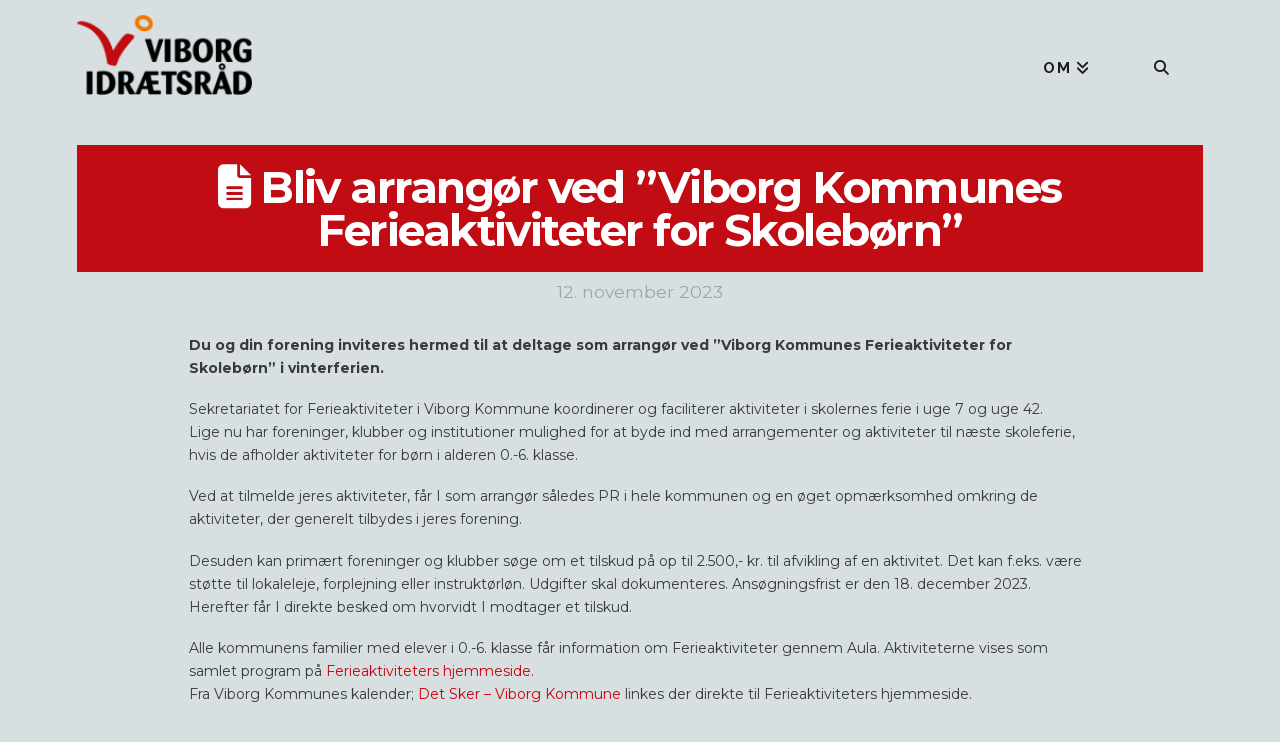

--- FILE ---
content_type: text/html; charset=UTF-8
request_url: https://viborgidraetsraad.dk/news/bliv-arrangoer-ved-viborg-kommunes-ferieaktiviteter-for-skoleboern/
body_size: 17882
content:
<!DOCTYPE html>
<html class="no-js" lang="da-DK" prefix="og: http://ogp.me/ns# fb: http://ogp.me/ns/fb#">
<head>
<meta charset="UTF-8">
<meta name="viewport" content="width=device-width, initial-scale=1.0">
<link rel="pingback" href="https://viborgidraetsraad.dk/xmlrpc.php">
<title>Bliv arrangør ved ”Viborg Kommunes Ferieaktiviteter for Skolebørn” | Viborg Idrætsråd</title>
<meta name='robots' content='max-image-preview:large' />
<link rel='dns-prefetch' href='//cdn.jsdelivr.net' />
<link rel="alternate" type="application/rss+xml" title="Viborg Idrætsråd &raquo; Feed" href="https://viborgidraetsraad.dk/feed/" />
<link rel="alternate" type="application/rss+xml" title="Viborg Idrætsråd &raquo;-kommentar-feed" href="https://viborgidraetsraad.dk/comments/feed/" />
<script type="text/javascript">
/* <![CDATA[ */
window._wpemojiSettings = {"baseUrl":"https:\/\/s.w.org\/images\/core\/emoji\/15.0.3\/72x72\/","ext":".png","svgUrl":"https:\/\/s.w.org\/images\/core\/emoji\/15.0.3\/svg\/","svgExt":".svg","source":{"concatemoji":"https:\/\/viborgidraetsraad.dk\/wp-includes\/js\/wp-emoji-release.min.js?ver=6.5.7"}};
/*! This file is auto-generated */
!function(i,n){var o,s,e;function c(e){try{var t={supportTests:e,timestamp:(new Date).valueOf()};sessionStorage.setItem(o,JSON.stringify(t))}catch(e){}}function p(e,t,n){e.clearRect(0,0,e.canvas.width,e.canvas.height),e.fillText(t,0,0);var t=new Uint32Array(e.getImageData(0,0,e.canvas.width,e.canvas.height).data),r=(e.clearRect(0,0,e.canvas.width,e.canvas.height),e.fillText(n,0,0),new Uint32Array(e.getImageData(0,0,e.canvas.width,e.canvas.height).data));return t.every(function(e,t){return e===r[t]})}function u(e,t,n){switch(t){case"flag":return n(e,"\ud83c\udff3\ufe0f\u200d\u26a7\ufe0f","\ud83c\udff3\ufe0f\u200b\u26a7\ufe0f")?!1:!n(e,"\ud83c\uddfa\ud83c\uddf3","\ud83c\uddfa\u200b\ud83c\uddf3")&&!n(e,"\ud83c\udff4\udb40\udc67\udb40\udc62\udb40\udc65\udb40\udc6e\udb40\udc67\udb40\udc7f","\ud83c\udff4\u200b\udb40\udc67\u200b\udb40\udc62\u200b\udb40\udc65\u200b\udb40\udc6e\u200b\udb40\udc67\u200b\udb40\udc7f");case"emoji":return!n(e,"\ud83d\udc26\u200d\u2b1b","\ud83d\udc26\u200b\u2b1b")}return!1}function f(e,t,n){var r="undefined"!=typeof WorkerGlobalScope&&self instanceof WorkerGlobalScope?new OffscreenCanvas(300,150):i.createElement("canvas"),a=r.getContext("2d",{willReadFrequently:!0}),o=(a.textBaseline="top",a.font="600 32px Arial",{});return e.forEach(function(e){o[e]=t(a,e,n)}),o}function t(e){var t=i.createElement("script");t.src=e,t.defer=!0,i.head.appendChild(t)}"undefined"!=typeof Promise&&(o="wpEmojiSettingsSupports",s=["flag","emoji"],n.supports={everything:!0,everythingExceptFlag:!0},e=new Promise(function(e){i.addEventListener("DOMContentLoaded",e,{once:!0})}),new Promise(function(t){var n=function(){try{var e=JSON.parse(sessionStorage.getItem(o));if("object"==typeof e&&"number"==typeof e.timestamp&&(new Date).valueOf()<e.timestamp+604800&&"object"==typeof e.supportTests)return e.supportTests}catch(e){}return null}();if(!n){if("undefined"!=typeof Worker&&"undefined"!=typeof OffscreenCanvas&&"undefined"!=typeof URL&&URL.createObjectURL&&"undefined"!=typeof Blob)try{var e="postMessage("+f.toString()+"("+[JSON.stringify(s),u.toString(),p.toString()].join(",")+"));",r=new Blob([e],{type:"text/javascript"}),a=new Worker(URL.createObjectURL(r),{name:"wpTestEmojiSupports"});return void(a.onmessage=function(e){c(n=e.data),a.terminate(),t(n)})}catch(e){}c(n=f(s,u,p))}t(n)}).then(function(e){for(var t in e)n.supports[t]=e[t],n.supports.everything=n.supports.everything&&n.supports[t],"flag"!==t&&(n.supports.everythingExceptFlag=n.supports.everythingExceptFlag&&n.supports[t]);n.supports.everythingExceptFlag=n.supports.everythingExceptFlag&&!n.supports.flag,n.DOMReady=!1,n.readyCallback=function(){n.DOMReady=!0}}).then(function(){return e}).then(function(){var e;n.supports.everything||(n.readyCallback(),(e=n.source||{}).concatemoji?t(e.concatemoji):e.wpemoji&&e.twemoji&&(t(e.twemoji),t(e.wpemoji)))}))}((window,document),window._wpemojiSettings);
/* ]]> */
</script>
<link rel='stylesheet' id='twb-open-sans-css' href='https://fonts.googleapis.com/css?family=Open+Sans%3A300%2C400%2C500%2C600%2C700%2C800&#038;display=swap&#038;ver=6.5.7' type='text/css' media='all' />
<link rel='stylesheet' id='twbbwg-global-css' href='https://usercontent.one/wp/viborgidraetsraad.dk/wp-content/plugins/photo-gallery/booster/assets/css/global.css?ver=1.0.0' type='text/css' media='all' />
<style id='wp-emoji-styles-inline-css' type='text/css'>

	img.wp-smiley, img.emoji {
		display: inline !important;
		border: none !important;
		box-shadow: none !important;
		height: 1em !important;
		width: 1em !important;
		margin: 0 0.07em !important;
		vertical-align: -0.1em !important;
		background: none !important;
		padding: 0 !important;
	}
</style>
<link rel='stylesheet' id='wp-block-library-css' href='https://viborgidraetsraad.dk/wp-includes/css/dist/block-library/style.min.css?ver=6.5.7' type='text/css' media='all' />
<style id='wp-block-library-theme-inline-css' type='text/css'>
.wp-block-audio figcaption{color:#555;font-size:13px;text-align:center}.is-dark-theme .wp-block-audio figcaption{color:#ffffffa6}.wp-block-audio{margin:0 0 1em}.wp-block-code{border:1px solid #ccc;border-radius:4px;font-family:Menlo,Consolas,monaco,monospace;padding:.8em 1em}.wp-block-embed figcaption{color:#555;font-size:13px;text-align:center}.is-dark-theme .wp-block-embed figcaption{color:#ffffffa6}.wp-block-embed{margin:0 0 1em}.blocks-gallery-caption{color:#555;font-size:13px;text-align:center}.is-dark-theme .blocks-gallery-caption{color:#ffffffa6}.wp-block-image figcaption{color:#555;font-size:13px;text-align:center}.is-dark-theme .wp-block-image figcaption{color:#ffffffa6}.wp-block-image{margin:0 0 1em}.wp-block-pullquote{border-bottom:4px solid;border-top:4px solid;color:currentColor;margin-bottom:1.75em}.wp-block-pullquote cite,.wp-block-pullquote footer,.wp-block-pullquote__citation{color:currentColor;font-size:.8125em;font-style:normal;text-transform:uppercase}.wp-block-quote{border-left:.25em solid;margin:0 0 1.75em;padding-left:1em}.wp-block-quote cite,.wp-block-quote footer{color:currentColor;font-size:.8125em;font-style:normal;position:relative}.wp-block-quote.has-text-align-right{border-left:none;border-right:.25em solid;padding-left:0;padding-right:1em}.wp-block-quote.has-text-align-center{border:none;padding-left:0}.wp-block-quote.is-large,.wp-block-quote.is-style-large,.wp-block-quote.is-style-plain{border:none}.wp-block-search .wp-block-search__label{font-weight:700}.wp-block-search__button{border:1px solid #ccc;padding:.375em .625em}:where(.wp-block-group.has-background){padding:1.25em 2.375em}.wp-block-separator.has-css-opacity{opacity:.4}.wp-block-separator{border:none;border-bottom:2px solid;margin-left:auto;margin-right:auto}.wp-block-separator.has-alpha-channel-opacity{opacity:1}.wp-block-separator:not(.is-style-wide):not(.is-style-dots){width:100px}.wp-block-separator.has-background:not(.is-style-dots){border-bottom:none;height:1px}.wp-block-separator.has-background:not(.is-style-wide):not(.is-style-dots){height:2px}.wp-block-table{margin:0 0 1em}.wp-block-table td,.wp-block-table th{word-break:normal}.wp-block-table figcaption{color:#555;font-size:13px;text-align:center}.is-dark-theme .wp-block-table figcaption{color:#ffffffa6}.wp-block-video figcaption{color:#555;font-size:13px;text-align:center}.is-dark-theme .wp-block-video figcaption{color:#ffffffa6}.wp-block-video{margin:0 0 1em}.wp-block-template-part.has-background{margin-bottom:0;margin-top:0;padding:1.25em 2.375em}
</style>
<style id='mcb-mailchimp-style-inline-css' type='text/css'>
html{scroll-behavior:smooth}.dashicons{font-family:dashicons!important}.wp-block-mcb-mailchimp{width:100%}.wp-block-mcb-mailchimp *{box-sizing:border-box}.wp-block-mcb-mailchimp .mcbMailChimp .form{border:none;margin:0;overflow:hidden;width:100%}.wp-block-mcb-mailchimp .mcbMailChimp .form h2{padding:0;text-align:center;width:auto}.wp-block-mcb-mailchimp .mcbMailChimp .form p{margin:0 0 15px;padding:0;text-align:center}.wp-block-mcb-mailchimp .mcbMailChimp .form input:focus{box-shadow:none;outline:none}.wp-block-mcb-mailchimp .mcbMailChimp .form input[type=email],.wp-block-mcb-mailchimp .mcbMailChimp .form input[type=text]{border:unset;box-sizing:border-box;margin:0;min-height:40px}.wp-block-mcb-mailchimp .mcbMailChimp .form .submitBtn{position:relative}.wp-block-mcb-mailchimp .mcbMailChimp .form .submitBtn button{border:none;cursor:pointer;height:100%}.wp-block-mcb-mailchimp .mcbMailChimp .form .submitBtn .loader{background:rgba(93,92,92,.749);height:100%;position:absolute;text-align:center;top:0;width:100%}.wp-block-mcb-mailchimp .mcbMailChimp .form .noticeElement>p{color:#fff;font-weight:500;margin:0 auto;padding:5px 10px}.wp-block-mcb-mailchimp .mcbMailChimp.default .form{border-radius:5px;margin:0 auto}.wp-block-mcb-mailchimp .mcbMailChimp.default .form input[type=email],.wp-block-mcb-mailchimp .mcbMailChimp.default .form input[type=text]{min-height:40px;width:100%}.wp-block-mcb-mailchimp .mcbMailChimp.default .form .emailBtnEle{-moz-column-gap:5px;column-gap:5px;display:flex}.wp-block-mcb-mailchimp .mcbMailChimp.default .form .submitBtn button{width:100%}.wp-block-mcb-mailchimp .mcbMailChimp.form1{background-color:transparent;padding:0;position:relative}.wp-block-mcb-mailchimp .mcbMailChimp.form1 .iconElement{align-items:center;display:flex;justify-content:center;left:0;position:absolute;top:-35px;width:100%}.wp-block-mcb-mailchimp .mcbMailChimp.form1 .iconElement .icon{align-items:center;background:#fff;border-radius:50%;display:flex;height:70px;justify-content:center;position:relative;width:70px}.wp-block-mcb-mailchimp .mcbMailChimp.form1 .iconElement .icon:after{border:2px solid #000;border-radius:50%;content:"";height:50px;left:50%;position:absolute;top:50%;transform:translate(-50%,-50%);width:50px}.wp-block-mcb-mailchimp .mcbMailChimp.form1 .form{border-radius:5px;margin:0 auto}.wp-block-mcb-mailchimp .mcbMailChimp.form1 .form .emailBtnElement{align-items:center;-moz-column-gap:5px;column-gap:5px;display:flex;justify-content:center;margin-top:30px}@media (max-width:575px){.wp-block-mcb-mailchimp .mcbMailChimp.form1 .form .emailBtnElement{flex-direction:column}}.wp-block-mcb-mailchimp .mcbMailChimp.form1 .form .emailBtnElement input[type=email]{flex:1;margin-bottom:0;width:100%}@media (max-width:575px){.wp-block-mcb-mailchimp .mcbMailChimp.form1 .form .emailBtnElement .submitBtn{width:100%}.wp-block-mcb-mailchimp .mcbMailChimp.form1 .form .emailBtnElement .submitBtn button{margin-top:15px;width:100%}}.wp-block-mcb-mailchimp .mcbMailChimp.form2 .iconElement .icon{margin-bottom:20px;text-align:center}.wp-block-mcb-mailchimp .mcbMailChimp.form2 .form{border-radius:5px;margin:0 auto}.wp-block-mcb-mailchimp .mcbMailChimp.form2 .form .emailBtnElement{margin-top:30px;position:relative}.wp-block-mcb-mailchimp .mcbMailChimp.form2 .form .emailBtnElement input[type=email]{margin-bottom:0;width:100%}.wp-block-mcb-mailchimp .mcbMailChimp.form2 .form .emailBtnElement .submitBtn{height:100%;position:absolute;right:0;top:0}@media (max-width:575px){.wp-block-mcb-mailchimp .mcbMailChimp.form2 .form .emailBtnElement .submitBtn{position:unset;width:100%}}.wp-block-mcb-mailchimp .mcbMailChimp.form2 .form .emailBtnElement .submitBtn button{height:100%}@media (max-width:575px){.wp-block-mcb-mailchimp .mcbMailChimp.form2 .form .emailBtnElement .submitBtn button{width:100%}}.wp-block-mcb-mailchimp .mcbMailChimp.form3 .form{border-radius:5px;margin:0 auto}.wp-block-mcb-mailchimp .mcbMailChimp.form3 .form .nameElement{align-items:center;-moz-column-gap:20px;column-gap:20px;display:flex;justify-content:center;margin-top:25px}@media (max-width:575px){.wp-block-mcb-mailchimp .mcbMailChimp.form3 .form .nameElement{flex-direction:column}}.wp-block-mcb-mailchimp .mcbMailChimp.form3 .form .nameElement input[type=text]{min-height:40px;width:100%}.wp-block-mcb-mailchimp .mcbMailChimp.form3 .form input[type=email]{margin:0;width:100%}.wp-block-mcb-mailchimp .mcbMailChimp.form3 .form .submitBtn button{width:100%}.wp-block-mcb-mailchimp .mcbMailChimp.form4 .form{display:grid;grid-template-columns:40% 60%;padding:0}.wp-block-mcb-mailchimp .mcbMailChimp.form4 .form .left{align-items:center;display:flex;flex-direction:column;justify-content:center;padding:0 5px}.wp-block-mcb-mailchimp .mcbMailChimp.form4 .form .right .submitBtn button,.wp-block-mcb-mailchimp .mcbMailChimp.form4 .form .right input{width:100%}.wp-block-mcb-mailchimp .mcbMailChimp.form5 .form .top{height:200px}.wp-block-mcb-mailchimp .mcbMailChimp.form5 .form .bottom .submitBtn button,.wp-block-mcb-mailchimp .mcbMailChimp.form5 .form .bottom input{width:100%}.wp-block-mcb-mailchimp .mcbMailChimp.form6 .form{display:grid;grid-template-columns:60% 40%;padding:0}.wp-block-mcb-mailchimp .mcbMailChimp.form6 .form .right{align-items:center;display:flex;flex-direction:column;justify-content:center;padding:0 5px}.wp-block-mcb-mailchimp .mcbMailChimp.form6 .form .left .submitBtn button,.wp-block-mcb-mailchimp .mcbMailChimp.form6 .form .left input{width:100%}.wp-block-mcb-mailchimp .mcbMailChimp.form7 .form{align-items:center;display:flex;flex-direction:row;gap:10px;justify-content:center}.wp-block-mcb-mailchimp .mcbMailChimp.form7 .form h2{margin-bottom:0!important;text-align:left!important}.wp-block-mcb-mailchimp .mcbMailChimp.form7 .form input{flex-basis:50%;margin-bottom:0!important}.wp-block-mcb-mailchimp .mcbMailChimp.form7 .form .submitBtn button{height:100%}.wp-block-mcb-mailchimp .mcbMailChimp.form8 .form .top{align-items:center;display:flex;gap:20px;justify-content:center;padding:15px 20px}.wp-block-mcb-mailchimp .mcbMailChimp.form8 .form .top .left h2,.wp-block-mcb-mailchimp .mcbMailChimp.form8 .form .top .left p{text-align:left}.wp-block-mcb-mailchimp .mcbMailChimp.form8 .form .top .right .logo img{border-radius:50%;height:100%;-o-object-fit:cover;object-fit:cover;width:100%}.wp-block-mcb-mailchimp .mcbMailChimp.form8 .form .bottom .content{align-items:center;display:flex;gap:10px;margin-bottom:10px}.wp-block-mcb-mailchimp .mcbMailChimp.form8 .form .bottom .content .label{font-size:16px;font-weight:400}.wp-block-mcb-mailchimp .mcbMailChimp.form8 .form .bottom .content input{margin-bottom:0!important;width:100%}.wp-block-mcb-mailchimp .mcbMailChimp.form8 .form .bottom .submitBtn button{width:100%}.wp-block-mcb-mailchimp .mcbMailChimp .popupBtnArea{align-items:center;display:flex}.wp-block-mcb-mailchimp .mcbMailChimp .popupBtnArea .popupBtn{background:#fff;border:1px solid #000;border-radius:3px;cursor:pointer;display:block;font-family:"Source Serif Pro";font-size:18px;font-weight:400;padding:4px 5px}.wp-block-mcb-mailchimp .mcbMailChimp .modalArea .allForms .closeIcon{align-items:center;background:#000;border-radius:50%;cursor:pointer;display:flex;height:40px;justify-content:center;position:absolute;right:0;top:-43px;width:40px;z-index:99999}.wp-block-mcb-mailchimp .mcbMailChimp .modalArea.modalAreaFBottom{bottom:0;position:fixed;right:0;z-index:99999}.wp-block-mcb-mailchimp .mcbMailChimp .modalArea.modalAreaFBottom .allForms{bottom:0;margin:0 auto;position:fixed;right:5px;width:21%;z-index:99999}.wp-block-mcb-mailchimp .mcbMailChimp .modalArea.modalAreaNatural{background:rgba(0,0,0,.812);height:100%;left:0;position:fixed;top:0;width:100%;z-index:99999}.wp-block-mcb-mailchimp .mcbMailChimp .modalArea.modalAreaNatural .allForms{border-radius:7px;box-shadow:5px 5px 12px 0 rgba(0,0,0,.1);left:0;margin:0 auto;position:fixed;right:0;top:45%;transform:translateY(-50%);transition:all .3s ease;z-index:99999}.wp-block-mcb-mailchimp .mcbMailChimp .modalArea.modalAreaNatural .allForms .closeIcon{right:-37px;top:-38px}.wp-block-mcb-mailchimp .mcbMailChimp .modalArea.modalAreaFTop{left:0;position:fixed;top:0;z-index:99999}.wp-block-mcb-mailchimp .mcbMailChimp .modalArea.modalAreaFTop .allForms{background:#fff;border-radius:7px;box-shadow:5px 5px 12px 0 rgba(0,0,0,.1);left:0;margin:0 auto;position:fixed;top:0;transition:all .3s ease;width:100%;z-index:99999}.wp-block-mcb-mailchimp .mcbMailChimp .modalArea.modalAreaFTop .allForms .closeIcon{right:10px;top:5px}

</style>
<style id='classic-theme-styles-inline-css' type='text/css'>
/*! This file is auto-generated */
.wp-block-button__link{color:#fff;background-color:#32373c;border-radius:9999px;box-shadow:none;text-decoration:none;padding:calc(.667em + 2px) calc(1.333em + 2px);font-size:1.125em}.wp-block-file__button{background:#32373c;color:#fff;text-decoration:none}
</style>
<style id='global-styles-inline-css' type='text/css'>
body{--wp--preset--color--black: #000000;--wp--preset--color--cyan-bluish-gray: #abb8c3;--wp--preset--color--white: #ffffff;--wp--preset--color--pale-pink: #f78da7;--wp--preset--color--vivid-red: #cf2e2e;--wp--preset--color--luminous-vivid-orange: #ff6900;--wp--preset--color--luminous-vivid-amber: #fcb900;--wp--preset--color--light-green-cyan: #7bdcb5;--wp--preset--color--vivid-green-cyan: #00d084;--wp--preset--color--pale-cyan-blue: #8ed1fc;--wp--preset--color--vivid-cyan-blue: #0693e3;--wp--preset--color--vivid-purple: #9b51e0;--wp--preset--gradient--vivid-cyan-blue-to-vivid-purple: linear-gradient(135deg,rgba(6,147,227,1) 0%,rgb(155,81,224) 100%);--wp--preset--gradient--light-green-cyan-to-vivid-green-cyan: linear-gradient(135deg,rgb(122,220,180) 0%,rgb(0,208,130) 100%);--wp--preset--gradient--luminous-vivid-amber-to-luminous-vivid-orange: linear-gradient(135deg,rgba(252,185,0,1) 0%,rgba(255,105,0,1) 100%);--wp--preset--gradient--luminous-vivid-orange-to-vivid-red: linear-gradient(135deg,rgba(255,105,0,1) 0%,rgb(207,46,46) 100%);--wp--preset--gradient--very-light-gray-to-cyan-bluish-gray: linear-gradient(135deg,rgb(238,238,238) 0%,rgb(169,184,195) 100%);--wp--preset--gradient--cool-to-warm-spectrum: linear-gradient(135deg,rgb(74,234,220) 0%,rgb(151,120,209) 20%,rgb(207,42,186) 40%,rgb(238,44,130) 60%,rgb(251,105,98) 80%,rgb(254,248,76) 100%);--wp--preset--gradient--blush-light-purple: linear-gradient(135deg,rgb(255,206,236) 0%,rgb(152,150,240) 100%);--wp--preset--gradient--blush-bordeaux: linear-gradient(135deg,rgb(254,205,165) 0%,rgb(254,45,45) 50%,rgb(107,0,62) 100%);--wp--preset--gradient--luminous-dusk: linear-gradient(135deg,rgb(255,203,112) 0%,rgb(199,81,192) 50%,rgb(65,88,208) 100%);--wp--preset--gradient--pale-ocean: linear-gradient(135deg,rgb(255,245,203) 0%,rgb(182,227,212) 50%,rgb(51,167,181) 100%);--wp--preset--gradient--electric-grass: linear-gradient(135deg,rgb(202,248,128) 0%,rgb(113,206,126) 100%);--wp--preset--gradient--midnight: linear-gradient(135deg,rgb(2,3,129) 0%,rgb(40,116,252) 100%);--wp--preset--font-size--small: 13px;--wp--preset--font-size--medium: 20px;--wp--preset--font-size--large: 36px;--wp--preset--font-size--x-large: 42px;--wp--preset--spacing--20: 0.44rem;--wp--preset--spacing--30: 0.67rem;--wp--preset--spacing--40: 1rem;--wp--preset--spacing--50: 1.5rem;--wp--preset--spacing--60: 2.25rem;--wp--preset--spacing--70: 3.38rem;--wp--preset--spacing--80: 5.06rem;--wp--preset--shadow--natural: 6px 6px 9px rgba(0, 0, 0, 0.2);--wp--preset--shadow--deep: 12px 12px 50px rgba(0, 0, 0, 0.4);--wp--preset--shadow--sharp: 6px 6px 0px rgba(0, 0, 0, 0.2);--wp--preset--shadow--outlined: 6px 6px 0px -3px rgba(255, 255, 255, 1), 6px 6px rgba(0, 0, 0, 1);--wp--preset--shadow--crisp: 6px 6px 0px rgba(0, 0, 0, 1);}:where(.is-layout-flex){gap: 0.5em;}:where(.is-layout-grid){gap: 0.5em;}body .is-layout-flex{display: flex;}body .is-layout-flex{flex-wrap: wrap;align-items: center;}body .is-layout-flex > *{margin: 0;}body .is-layout-grid{display: grid;}body .is-layout-grid > *{margin: 0;}:where(.wp-block-columns.is-layout-flex){gap: 2em;}:where(.wp-block-columns.is-layout-grid){gap: 2em;}:where(.wp-block-post-template.is-layout-flex){gap: 1.25em;}:where(.wp-block-post-template.is-layout-grid){gap: 1.25em;}.has-black-color{color: var(--wp--preset--color--black) !important;}.has-cyan-bluish-gray-color{color: var(--wp--preset--color--cyan-bluish-gray) !important;}.has-white-color{color: var(--wp--preset--color--white) !important;}.has-pale-pink-color{color: var(--wp--preset--color--pale-pink) !important;}.has-vivid-red-color{color: var(--wp--preset--color--vivid-red) !important;}.has-luminous-vivid-orange-color{color: var(--wp--preset--color--luminous-vivid-orange) !important;}.has-luminous-vivid-amber-color{color: var(--wp--preset--color--luminous-vivid-amber) !important;}.has-light-green-cyan-color{color: var(--wp--preset--color--light-green-cyan) !important;}.has-vivid-green-cyan-color{color: var(--wp--preset--color--vivid-green-cyan) !important;}.has-pale-cyan-blue-color{color: var(--wp--preset--color--pale-cyan-blue) !important;}.has-vivid-cyan-blue-color{color: var(--wp--preset--color--vivid-cyan-blue) !important;}.has-vivid-purple-color{color: var(--wp--preset--color--vivid-purple) !important;}.has-black-background-color{background-color: var(--wp--preset--color--black) !important;}.has-cyan-bluish-gray-background-color{background-color: var(--wp--preset--color--cyan-bluish-gray) !important;}.has-white-background-color{background-color: var(--wp--preset--color--white) !important;}.has-pale-pink-background-color{background-color: var(--wp--preset--color--pale-pink) !important;}.has-vivid-red-background-color{background-color: var(--wp--preset--color--vivid-red) !important;}.has-luminous-vivid-orange-background-color{background-color: var(--wp--preset--color--luminous-vivid-orange) !important;}.has-luminous-vivid-amber-background-color{background-color: var(--wp--preset--color--luminous-vivid-amber) !important;}.has-light-green-cyan-background-color{background-color: var(--wp--preset--color--light-green-cyan) !important;}.has-vivid-green-cyan-background-color{background-color: var(--wp--preset--color--vivid-green-cyan) !important;}.has-pale-cyan-blue-background-color{background-color: var(--wp--preset--color--pale-cyan-blue) !important;}.has-vivid-cyan-blue-background-color{background-color: var(--wp--preset--color--vivid-cyan-blue) !important;}.has-vivid-purple-background-color{background-color: var(--wp--preset--color--vivid-purple) !important;}.has-black-border-color{border-color: var(--wp--preset--color--black) !important;}.has-cyan-bluish-gray-border-color{border-color: var(--wp--preset--color--cyan-bluish-gray) !important;}.has-white-border-color{border-color: var(--wp--preset--color--white) !important;}.has-pale-pink-border-color{border-color: var(--wp--preset--color--pale-pink) !important;}.has-vivid-red-border-color{border-color: var(--wp--preset--color--vivid-red) !important;}.has-luminous-vivid-orange-border-color{border-color: var(--wp--preset--color--luminous-vivid-orange) !important;}.has-luminous-vivid-amber-border-color{border-color: var(--wp--preset--color--luminous-vivid-amber) !important;}.has-light-green-cyan-border-color{border-color: var(--wp--preset--color--light-green-cyan) !important;}.has-vivid-green-cyan-border-color{border-color: var(--wp--preset--color--vivid-green-cyan) !important;}.has-pale-cyan-blue-border-color{border-color: var(--wp--preset--color--pale-cyan-blue) !important;}.has-vivid-cyan-blue-border-color{border-color: var(--wp--preset--color--vivid-cyan-blue) !important;}.has-vivid-purple-border-color{border-color: var(--wp--preset--color--vivid-purple) !important;}.has-vivid-cyan-blue-to-vivid-purple-gradient-background{background: var(--wp--preset--gradient--vivid-cyan-blue-to-vivid-purple) !important;}.has-light-green-cyan-to-vivid-green-cyan-gradient-background{background: var(--wp--preset--gradient--light-green-cyan-to-vivid-green-cyan) !important;}.has-luminous-vivid-amber-to-luminous-vivid-orange-gradient-background{background: var(--wp--preset--gradient--luminous-vivid-amber-to-luminous-vivid-orange) !important;}.has-luminous-vivid-orange-to-vivid-red-gradient-background{background: var(--wp--preset--gradient--luminous-vivid-orange-to-vivid-red) !important;}.has-very-light-gray-to-cyan-bluish-gray-gradient-background{background: var(--wp--preset--gradient--very-light-gray-to-cyan-bluish-gray) !important;}.has-cool-to-warm-spectrum-gradient-background{background: var(--wp--preset--gradient--cool-to-warm-spectrum) !important;}.has-blush-light-purple-gradient-background{background: var(--wp--preset--gradient--blush-light-purple) !important;}.has-blush-bordeaux-gradient-background{background: var(--wp--preset--gradient--blush-bordeaux) !important;}.has-luminous-dusk-gradient-background{background: var(--wp--preset--gradient--luminous-dusk) !important;}.has-pale-ocean-gradient-background{background: var(--wp--preset--gradient--pale-ocean) !important;}.has-electric-grass-gradient-background{background: var(--wp--preset--gradient--electric-grass) !important;}.has-midnight-gradient-background{background: var(--wp--preset--gradient--midnight) !important;}.has-small-font-size{font-size: var(--wp--preset--font-size--small) !important;}.has-medium-font-size{font-size: var(--wp--preset--font-size--medium) !important;}.has-large-font-size{font-size: var(--wp--preset--font-size--large) !important;}.has-x-large-font-size{font-size: var(--wp--preset--font-size--x-large) !important;}
.wp-block-navigation a:where(:not(.wp-element-button)){color: inherit;}
:where(.wp-block-post-template.is-layout-flex){gap: 1.25em;}:where(.wp-block-post-template.is-layout-grid){gap: 1.25em;}
:where(.wp-block-columns.is-layout-flex){gap: 2em;}:where(.wp-block-columns.is-layout-grid){gap: 2em;}
.wp-block-pullquote{font-size: 1.5em;line-height: 1.6;}
</style>
<link rel='stylesheet' id='bwg_fonts-css' href='https://usercontent.one/wp/viborgidraetsraad.dk/wp-content/plugins/photo-gallery/css/bwg-fonts/fonts.css?ver=0.0.1' type='text/css' media='all' />
<link rel='stylesheet' id='sumoselect-css' href='https://usercontent.one/wp/viborgidraetsraad.dk/wp-content/plugins/photo-gallery/css/sumoselect.min.css?ver=3.4.6' type='text/css' media='all' />
<link rel='stylesheet' id='mCustomScrollbar-css' href='https://usercontent.one/wp/viborgidraetsraad.dk/wp-content/plugins/photo-gallery/css/jquery.mCustomScrollbar.min.css?ver=3.1.5' type='text/css' media='all' />
<link rel='stylesheet' id='bwg_googlefonts-css' href='https://fonts.googleapis.com/css?family=Ubuntu&#038;subset=greek,latin,greek-ext,vietnamese,cyrillic-ext,latin-ext,cyrillic' type='text/css' media='all' />
<link rel='stylesheet' id='bwg_frontend-css' href='https://usercontent.one/wp/viborgidraetsraad.dk/wp-content/plugins/photo-gallery/css/styles.min.css?ver=1.8.35' type='text/css' media='all' />
<link rel='stylesheet' id='SFSImainCss-css' href='https://usercontent.one/wp/viborgidraetsraad.dk/wp-content/plugins/ultimate-social-media-icons/css/sfsi-style.css?ver=2.9.6' type='text/css' media='all' />
<link rel='stylesheet' id='wpos-slick-style-css' href='https://usercontent.one/wp/viborgidraetsraad.dk/wp-content/plugins/wp-news-and-widget-pro/assets/css/slick.css?ver=1.3' type='text/css' media='all' />
<link rel='stylesheet' id='wpnw-public-style-css' href='https://usercontent.one/wp/viborgidraetsraad.dk/wp-content/plugins/wp-news-and-widget-pro/assets/css/wpnw-pro-public.css?ver=1.3' type='text/css' media='all' />
<link rel='stylesheet' id='x-stack-css' href='https://usercontent.one/wp/viborgidraetsraad.dk/wp-content/themes/x/framework/dist/css/site/stacks/icon.css?ver=10.7.11' type='text/css' media='all' />
<link rel='stylesheet' id='flick-css' href='https://usercontent.one/wp/viborgidraetsraad.dk/wp-content/plugins/mailchimp/assets/css/flick/flick.css?ver=2.0.1' type='text/css' media='all' />
<link rel='stylesheet' id='mailchimp_sf_main_css-css' href='https://usercontent.one/wp/viborgidraetsraad.dk/wp-content/plugins/mailchimp/assets/css/frontend.css?ver=2.0.1' type='text/css' media='all' />
<style id='cs-inline-css' type='text/css'>
@media (min-width:1200px){.x-hide-xl{display:none !important;}}@media (min-width:979px) and (max-width:1199px){.x-hide-lg{display:none !important;}}@media (min-width:767px) and (max-width:978px){.x-hide-md{display:none !important;}}@media (min-width:480px) and (max-width:766px){.x-hide-sm{display:none !important;}}@media (max-width:479px){.x-hide-xs{display:none !important;}} a,h1 a:hover,h2 a:hover,h3 a:hover,h4 a:hover,h5 a:hover,h6 a:hover,#respond .required,.x-pagination a:hover,.x-pagination span.current,.woocommerce-pagination a:hover,.woocommerce-pagination span[aria-current],.widget_tag_cloud .tagcloud a:hover,.widget_product_tag_cloud .tagcloud a:hover,.x-scroll-top:hover,.x-comment-author a:hover,.mejs-button button:hover{color:rgb(204,0,14);}a:hover{color:rgb(204,0,14);}a.x-img-thumbnail:hover,textarea:focus,input[type="text"]:focus,input[type="password"]:focus,input[type="datetime"]:focus,input[type="datetime-local"]:focus,input[type="date"]:focus,input[type="month"]:focus,input[type="time"]:focus,input[type="week"]:focus,input[type="number"]:focus,input[type="email"]:focus,input[type="url"]:focus,input[type="search"]:focus,input[type="tel"]:focus,input[type="color"]:focus,.uneditable-input:focus,.x-pagination a:hover,.x-pagination span.current,.woocommerce-pagination a:hover,.woocommerce-pagination span[aria-current],.widget_tag_cloud .tagcloud a:hover,.widget_product_tag_cloud .tagcloud a:hover,.x-scroll-top:hover{border-color:rgb(204,0,14);}.flex-direction-nav a,.flex-control-nav a:hover,.flex-control-nav a.flex-active,.x-dropcap,.x-skill-bar .bar,.x-pricing-column.featured h2,.x-portfolio-filters,.x-entry-share .x-share:hover,.widget_price_filter .ui-slider .ui-slider-range,.mejs-time-current{background-color:rgb(204,0,14);}.x-portfolio-filters:hover{background-color:rgb(204,0,14);}.x-comment-author,.x-comment-time,.comment-form-author label,.comment-form-email label,.comment-form-url label,.comment-form-rating label,.comment-form-comment label{font-family:"Montserrat",sans-serif;}.x-comment-time,.entry-thumb:before,.p-meta{color:rgb(58,58,58);}.entry-title a:hover,.x-comment-author,.x-comment-author a,.comment-form-author label,.comment-form-email label,.comment-form-url label,.comment-form-rating label,.comment-form-comment label,.x-accordion-heading .x-accordion-toggle,.x-nav-tabs > li > a:hover,.x-nav-tabs > .active > a,.x-nav-tabs > .active > a:hover,.mejs-button button{color:#272727;}.h-comments-title small,.h-feature-headline span i,.x-portfolio-filters-menu,.mejs-time-loaded{background-color:#272727 !important;}@media (min-width:1200px){.x-sidebar{width:250px;overflow-y:auto;}body.x-sidebar-content-active,body[class*="page-template-template-blank"].x-sidebar-content-active.x-blank-template-sidebar-active{padding-left:250px;}body.x-content-sidebar-active,body[class*="page-template-template-blank"].x-content-sidebar-active.x-blank-template-sidebar-active{padding-right:250px;}}html{font-size:14px;}@media (min-width:479px){html{font-size:14px;}}@media (min-width:766px){html{font-size:14px;}}@media (min-width:978px){html{font-size:14px;}}@media (min-width:1199px){html{font-size:14px;}}body{font-style:normal;font-weight:400;color:rgb(58,58,58);background:rgb(215,223,224);}.w-b{font-weight:400 !important;}h1,h2,h3,h4,h5,h6,.h1,.h2,.h3,.h4,.h5,.h6,.x-text-headline{font-family:"Montserrat",sans-serif;font-style:normal;font-weight:700;}h1,.h1{letter-spacing:-0.035em;}h2,.h2{letter-spacing:-0.035em;}h3,.h3{letter-spacing:-0.035em;}h4,.h4{letter-spacing:-0.035em;}h5,.h5{letter-spacing:-0.035em;}h6,.h6{letter-spacing:-0.035em;}.w-h{font-weight:700 !important;}.x-container.width{width:88%;}.x-container.max{max-width:1160px;}.x-bar-content.x-container.width{flex-basis:88%;}.x-main.full{float:none;clear:both;display:block;width:auto;}@media (max-width:978.98px){.x-main.full,.x-main.left,.x-main.right,.x-sidebar.left,.x-sidebar.right{float:none;display:block;width:auto !important;}}.entry-header,.entry-content{font-size:1rem;}body,input,button,select,textarea{font-family:"Montserrat",sans-serif;}h1,h2,h3,h4,h5,h6,.h1,.h2,.h3,.h4,.h5,.h6,h1 a,h2 a,h3 a,h4 a,h5 a,h6 a,.h1 a,.h2 a,.h3 a,.h4 a,.h5 a,.h6 a,blockquote{color:#272727;}.cfc-h-tx{color:#272727 !important;}.cfc-h-bd{border-color:#272727 !important;}.cfc-h-bg{background-color:#272727 !important;}.cfc-b-tx{color:rgb(58,58,58) !important;}.cfc-b-bd{border-color:rgb(58,58,58) !important;}.cfc-b-bg{background-color:rgb(58,58,58) !important;}.x-btn,.button,[type="submit"]{color:#ffffff;border-color:#282b2d;background-color:#282b2d;margin-bottom:0.25em;text-shadow:0 0.075em 0.075em rgba(0,0,0,0.5);box-shadow:0 0.25em 0 0 #141516,0 4px 9px rgba(0,0,0,0.75);}.x-btn:hover,.button:hover,[type="submit"]:hover{color:#ffffff;border-color:#141516;background-color:#141516;margin-bottom:0.25em;text-shadow:0 0.075em 0.075em rgba(0,0,0,0.5);box-shadow:0 0.25em 0 0 #000000,0 4px 9px rgba(0,0,0,0.75);}.x-btn.x-btn-real,.x-btn.x-btn-real:hover{margin-bottom:0.25em;text-shadow:0 0.075em 0.075em rgba(0,0,0,0.65);}.x-btn.x-btn-real{box-shadow:0 0.25em 0 0 #141516,0 4px 9px rgba(0,0,0,0.75);}.x-btn.x-btn-real:hover{box-shadow:0 0.25em 0 0 #000000,0 4px 9px rgba(0,0,0,0.75);}.x-btn.x-btn-flat,.x-btn.x-btn-flat:hover{margin-bottom:0;text-shadow:0 0.075em 0.075em rgba(0,0,0,0.65);box-shadow:none;}.x-btn.x-btn-transparent,.x-btn.x-btn-transparent:hover{margin-bottom:0;border-width:3px;text-shadow:none;text-transform:uppercase;background-color:transparent;box-shadow:none;}.x-navbar .desktop .x-nav > li > a,.x-navbar .desktop .sub-menu a,.x-navbar .mobile .x-nav li a{color:rgb(27,28,32);}.x-navbar .desktop .x-nav > li > a:hover,.x-navbar .desktop .x-nav > .x-active > a,.x-navbar .desktop .x-nav > .current-menu-item > a,.x-navbar .desktop .sub-menu a:hover,.x-navbar .desktop .sub-menu .x-active > a,.x-navbar .desktop .sub-menu .current-menu-item > a,.x-navbar .desktop .x-nav .x-megamenu > .sub-menu > li > a,.x-navbar .mobile .x-nav li > a:hover,.x-navbar .mobile .x-nav .x-active > a,.x-navbar .mobile .x-nav .current-menu-item > a{color:rgb(204,0,14);}.x-navbar .desktop .x-nav > li > a{height:20 px;padding-top:60px;}.x-navbar .desktop .x-nav > li ul{top:20 px;}@media (min-width:1200px){body.x-sidebar-content-active .x-widgetbar,body.x-sidebar-content-active .x-navbar-fixed-top,body[class*="page-template-template-blank"].x-sidebar-content-active.x-blank-template-sidebar-active .x-widgetbar,body[class*="page-template-template-blank"].x-sidebar-content-active.x-blank-template-sidebar-active .x-navbar-fixed-top{left:250px;}body.x-content-sidebar-active .x-widgetbar,body.x-content-sidebar-active .x-navbar-fixed-top,body[class*="page-template-template-blank"].x-content-sidebar-active.x-blank-template-sidebar-active .x-widgetbar,body[class*="page-template-template-blank"].x-content-sidebar-active.x-blank-template-sidebar-active .x-navbar-fixed-top{right:250px;}}@media (max-width:979px){}.x-navbar-inner{min-height:20 px;}.x-brand{margin-top:15px;font-family:"Raleway",sans-serif;font-size:36px;font-style:normal;font-weight:900;letter-spacing:-2em;color:rgb(215,223,224);}.x-brand:hover,.x-brand:focus{color:rgb(215,223,224);}.x-brand img{width:calc(350px / 2);}.x-navbar .x-nav-wrap .x-nav > li > a{font-family:"Raleway",sans-serif;font-style:normal;font-weight:700;letter-spacing:0.085em;text-transform:uppercase;}.x-navbar .desktop .x-nav > li > a{font-size:15px;}.x-navbar .desktop .x-nav > li > a:not(.x-btn-navbar-woocommerce){padding-left:10px;padding-right:10px;}.x-navbar .desktop .x-nav > li > a > span{padding-right:calc(1.25em - 0.085em);}.x-btn-navbar{margin-top:14px;}.x-btn-navbar,.x-btn-navbar.collapsed{font-size:25px;}@media (max-width:979px){.x-widgetbar{left:0;right:0;}}.bg .mejs-container,.x-video .mejs-container{position:unset !important;} @font-face{font-family:'FontAwesomePro';font-style:normal;font-weight:900;font-display:block;src:url('https://usercontent.one/wp/viborgidraetsraad.dk/wp-content/plugins/cornerstone/assets/fonts/fa-solid-900.woff2?ver=6.7.2') format('woff2'),url('https://usercontent.one/wp/viborgidraetsraad.dk/wp-content/plugins/cornerstone/assets/fonts/fa-solid-900.ttf?ver=6.7.2') format('truetype');}[data-x-fa-pro-icon]{font-family:"FontAwesomePro" !important;}[data-x-fa-pro-icon]:before{content:attr(data-x-fa-pro-icon);}[data-x-icon],[data-x-icon-o],[data-x-icon-l],[data-x-icon-s],[data-x-icon-b],[data-x-icon-sr],[data-x-icon-ss],[data-x-icon-sl],[data-x-fa-pro-icon],[class*="cs-fa-"]{display:inline-flex;font-style:normal;font-weight:400;text-decoration:inherit;text-rendering:auto;-webkit-font-smoothing:antialiased;-moz-osx-font-smoothing:grayscale;}[data-x-icon].left,[data-x-icon-o].left,[data-x-icon-l].left,[data-x-icon-s].left,[data-x-icon-b].left,[data-x-icon-sr].left,[data-x-icon-ss].left,[data-x-icon-sl].left,[data-x-fa-pro-icon].left,[class*="cs-fa-"].left{margin-right:0.5em;}[data-x-icon].right,[data-x-icon-o].right,[data-x-icon-l].right,[data-x-icon-s].right,[data-x-icon-b].right,[data-x-icon-sr].right,[data-x-icon-ss].right,[data-x-icon-sl].right,[data-x-fa-pro-icon].right,[class*="cs-fa-"].right{margin-left:0.5em;}[data-x-icon]:before,[data-x-icon-o]:before,[data-x-icon-l]:before,[data-x-icon-s]:before,[data-x-icon-b]:before,[data-x-icon-sr]:before,[data-x-icon-ss]:before,[data-x-icon-sl]:before,[data-x-fa-pro-icon]:before,[class*="cs-fa-"]:before{line-height:1;}@font-face{font-family:'FontAwesome';font-style:normal;font-weight:900;font-display:block;src:url('https://usercontent.one/wp/viborgidraetsraad.dk/wp-content/plugins/cornerstone/assets/fonts/fa-solid-900.woff2?ver=6.7.2') format('woff2'),url('https://usercontent.one/wp/viborgidraetsraad.dk/wp-content/plugins/cornerstone/assets/fonts/fa-solid-900.ttf?ver=6.7.2') format('truetype');}[data-x-icon],[data-x-icon-s],[data-x-icon][class*="cs-fa-"]{font-family:"FontAwesome" !important;font-weight:900;}[data-x-icon]:before,[data-x-icon][class*="cs-fa-"]:before{content:attr(data-x-icon);}[data-x-icon-s]:before{content:attr(data-x-icon-s);}@font-face{font-family:'FontAwesomeRegular';font-style:normal;font-weight:400;font-display:block;src:url('https://usercontent.one/wp/viborgidraetsraad.dk/wp-content/plugins/cornerstone/assets/fonts/fa-regular-400.woff2?ver=6.7.2') format('woff2'),url('https://usercontent.one/wp/viborgidraetsraad.dk/wp-content/plugins/cornerstone/assets/fonts/fa-regular-400.ttf?ver=6.7.2') format('truetype');}@font-face{font-family:'FontAwesomePro';font-style:normal;font-weight:400;font-display:block;src:url('https://usercontent.one/wp/viborgidraetsraad.dk/wp-content/plugins/cornerstone/assets/fonts/fa-regular-400.woff2?ver=6.7.2') format('woff2'),url('https://usercontent.one/wp/viborgidraetsraad.dk/wp-content/plugins/cornerstone/assets/fonts/fa-regular-400.ttf?ver=6.7.2') format('truetype');}[data-x-icon-o]{font-family:"FontAwesomeRegular" !important;}[data-x-icon-o]:before{content:attr(data-x-icon-o);}@font-face{font-family:'FontAwesomeLight';font-style:normal;font-weight:300;font-display:block;src:url('https://usercontent.one/wp/viborgidraetsraad.dk/wp-content/plugins/cornerstone/assets/fonts/fa-light-300.woff2?ver=6.7.2') format('woff2'),url('https://usercontent.one/wp/viborgidraetsraad.dk/wp-content/plugins/cornerstone/assets/fonts/fa-light-300.ttf?ver=6.7.2') format('truetype');}@font-face{font-family:'FontAwesomePro';font-style:normal;font-weight:300;font-display:block;src:url('https://usercontent.one/wp/viborgidraetsraad.dk/wp-content/plugins/cornerstone/assets/fonts/fa-light-300.woff2?ver=6.7.2') format('woff2'),url('https://usercontent.one/wp/viborgidraetsraad.dk/wp-content/plugins/cornerstone/assets/fonts/fa-light-300.ttf?ver=6.7.2') format('truetype');}[data-x-icon-l]{font-family:"FontAwesomeLight" !important;font-weight:300;}[data-x-icon-l]:before{content:attr(data-x-icon-l);}@font-face{font-family:'FontAwesomeBrands';font-style:normal;font-weight:normal;font-display:block;src:url('https://usercontent.one/wp/viborgidraetsraad.dk/wp-content/plugins/cornerstone/assets/fonts/fa-brands-400.woff2?ver=6.7.2') format('woff2'),url('https://usercontent.one/wp/viborgidraetsraad.dk/wp-content/plugins/cornerstone/assets/fonts/fa-brands-400.ttf?ver=6.7.2') format('truetype');}[data-x-icon-b]{font-family:"FontAwesomeBrands" !important;}[data-x-icon-b]:before{content:attr(data-x-icon-b);}.widget.widget_rss li .rsswidget:before{content:"\f35d";padding-right:0.4em;font-family:"FontAwesome";} body{background-color:rgb(215,223,224);}.x-navbar{background-color:rgb(215,223,224);border-bottom:0px;}.x-navbar-fixed-top-active .x-navbar-wrap{margin-bottom:0px;}.x-btn{font-weight:700;}.x-navbar{border-bottom:0px;}.x-btn.x-btn-alt,.button.x-btn-alt,[type=\"submit\"].x-btn-alt{border-color:#02aed6;background-color:#02aed6;box-shadow:0 0.25em 0 0 #0b8ead,0 4px 9px rgba(0,0,0,0.75);}.x-btn.x-btn-alt:hover,.button.x-btn-alt:hover,[type=\"submit\"].x-btn-alt:hover{border-color:#0b8ead;background-color:#0b8ead;box-shadow:0 0.25em 0 0 #097690,0 4px 9px rgba(0,0,0,0.75);}.x-topbar .p-info a{color:#1B1C20;}.x-topbar .x-social-global a i{display:none;}.x-dropcap{background-color:#02aed6;}.dark-section h1,.dark-section h2,.dark-section h3,.dark-section h4,.dark-section h5,.dark-section h6,.dark-section h1 a,.dark-section h2 a,.dark-section h3 a,.dark-section h4 a,.dark-section h5 a,.dark-section h6 a{color:#fff;}.dark-section h1 a:hover,.dark-section h2 a:hover,.dark-section h3 a:hover,.dark-section h4 a:hover,.dark-section h5 a:hover,.dark-section h6 a:hover{color:#fff;opacity:0.65;}.widget a{color:#02aed6;}.x-icon-bars{color:#C10C13;margin-top:40px;}.wpcf7-form{margin:0;}header{background-color:rgb(215,223,224);color:rgb(215,223,224);}.x-container.main:before{background-color:rgb(215,223,224);}#menu-eventsmenu .x-btn-navbar-search{display:none;}#menu-breddemenu .x-btn-navbar-search{display:none;}#menu-foreningsmenu .x-btn-navbar-search{display:none;}#menu-politikmenu .x-btn-navbar-search{display:none;}.x-navbar-fixed-top,.x-navbar-fixed-left,.x-navbar-fixed-right{position:static;}.x-container.main:before{background-color:rgb(215,223,224)}.x-breadcrumbs{background-color:rgb(215,223,224);}.x-breadcrumb-wrap{background-color:rgb(215,223,224);margin-top:10px;margin-left:8px;}.wpnaw-news-grid-content{Margin-top:15px;margin-bottom:15px;border-radius:5px;background-color:rgb(215,223,224);}.wpnaw-news-grid{background-color:rgb(215,223,224);}.wpnaw-news-categories{background:rgb(193,12,19);}.wpnaw-news-categories a:nth-child(4n+1){background:rgb(193,12,19);}.wpnews-columns{background-color:rgb(215,223,224);}.Nyheder{padding-left:0px;border:0px;background-color:rgb(215,223,224);}.h-custom-headline cs-ta-center h2{display:none:}.entry-wrap{background-color:rgb(215,223,224);}@media (min-width:1280px){font size:14px;}.wpnaw-news-grid-main.design-19 .wpnaw-news-grid-content{border:0px;}.center{display:block;margin-left:auto;margin-right:auto;width:75%;}h5{color:#C10C13;margin-top:0px;}.entry-title{Color:white;background-color:#C10C13;width:100%;padding:20px;}.wpnaw-news-categories a:nth-child(4n+2){background-color:rgb(193,12,19);}
</style>
<!--n2css--><!--n2js--><script type="text/javascript" src="https://viborgidraetsraad.dk/wp-includes/js/jquery/jquery.min.js?ver=3.7.1" id="jquery-core-js"></script>
<script type="text/javascript" src="https://viborgidraetsraad.dk/wp-includes/js/jquery/jquery-migrate.min.js?ver=3.4.1" id="jquery-migrate-js"></script>
<script type="text/javascript" src="https://usercontent.one/wp/viborgidraetsraad.dk/wp-content/plugins/photo-gallery/booster/assets/js/circle-progress.js?ver=1.2.2" id="twbbwg-circle-js"></script>
<script type="text/javascript" id="twbbwg-global-js-extra">
/* <![CDATA[ */
var twb = {"nonce":"76a995c143","ajax_url":"https:\/\/viborgidraetsraad.dk\/wp-admin\/admin-ajax.php","plugin_url":"https:\/\/viborgidraetsraad.dk\/wp-content\/plugins\/photo-gallery\/booster","href":"https:\/\/viborgidraetsraad.dk\/wp-admin\/admin.php?page=twbbwg_photo-gallery"};
var twb = {"nonce":"76a995c143","ajax_url":"https:\/\/viborgidraetsraad.dk\/wp-admin\/admin-ajax.php","plugin_url":"https:\/\/viborgidraetsraad.dk\/wp-content\/plugins\/photo-gallery\/booster","href":"https:\/\/viborgidraetsraad.dk\/wp-admin\/admin.php?page=twbbwg_photo-gallery"};
/* ]]> */
</script>
<script type="text/javascript" src="https://usercontent.one/wp/viborgidraetsraad.dk/wp-content/plugins/photo-gallery/booster/assets/js/global.js?ver=1.0.0" id="twbbwg-global-js"></script>
<script type="text/javascript" src="https://usercontent.one/wp/viborgidraetsraad.dk/wp-content/plugins/photo-gallery/js/jquery.sumoselect.min.js?ver=3.4.6" id="sumoselect-js"></script>
<script type="text/javascript" src="https://usercontent.one/wp/viborgidraetsraad.dk/wp-content/plugins/photo-gallery/js/tocca.min.js?ver=2.0.9" id="bwg_mobile-js"></script>
<script type="text/javascript" src="https://usercontent.one/wp/viborgidraetsraad.dk/wp-content/plugins/photo-gallery/js/jquery.mCustomScrollbar.concat.min.js?ver=3.1.5" id="mCustomScrollbar-js"></script>
<script type="text/javascript" src="https://usercontent.one/wp/viborgidraetsraad.dk/wp-content/plugins/photo-gallery/js/jquery.fullscreen.min.js?ver=0.6.0" id="jquery-fullscreen-js"></script>
<script type="text/javascript" id="bwg_frontend-js-extra">
/* <![CDATA[ */
var bwg_objectsL10n = {"bwg_field_required":"field is required.","bwg_mail_validation":"Dette er ikke en gyldig e-mail-adresse.","bwg_search_result":"Der er ingen billeder matcher din s\u00f8gning.","bwg_select_tag":"V\u00e6lg varegruppe","bwg_order_by":"Order By","bwg_search":"S\u00f8g","bwg_show_ecommerce":"Show Ecommerce","bwg_hide_ecommerce":"Hide Ecommerce","bwg_show_comments":"Vis kommentarer","bwg_hide_comments":"Skjul kommentarer","bwg_restore":"Gendan","bwg_maximize":"Maksimer","bwg_fullscreen":"Fullscreen","bwg_exit_fullscreen":"Afslut fuldsk\u00e6rm","bwg_search_tag":"SEARCH...","bwg_tag_no_match":"No tags found","bwg_all_tags_selected":"All tags selected","bwg_tags_selected":"tags selected","play":"Afspil","pause":"Pause","is_pro":"","bwg_play":"Afspil","bwg_pause":"Pause","bwg_hide_info":"Skjul","bwg_show_info":"Vis info","bwg_hide_rating":"Skjul rating.","bwg_show_rating":"Vis rating","ok":"Ok","cancel":"Cancel","select_all":"Select all","lazy_load":"0","lazy_loader":"https:\/\/viborgidraetsraad.dk\/wp-content\/plugins\/photo-gallery\/images\/ajax_loader.png","front_ajax":"0","bwg_tag_see_all":"see all tags","bwg_tag_see_less":"see less tags"};
/* ]]> */
</script>
<script type="text/javascript" src="https://usercontent.one/wp/viborgidraetsraad.dk/wp-content/plugins/photo-gallery/js/scripts.min.js?ver=1.8.35" id="bwg_frontend-js"></script>
<link rel="https://api.w.org/" href="https://viborgidraetsraad.dk/wp-json/" /><link rel="canonical" href="https://viborgidraetsraad.dk/news/bliv-arrangoer-ved-viborg-kommunes-ferieaktiviteter-for-skoleboern/" />
<link rel='shortlink' href='https://viborgidraetsraad.dk/?p=3030' />
<link rel="alternate" type="application/json+oembed" href="https://viborgidraetsraad.dk/wp-json/oembed/1.0/embed?url=https%3A%2F%2Fviborgidraetsraad.dk%2Fnews%2Fbliv-arrangoer-ved-viborg-kommunes-ferieaktiviteter-for-skoleboern%2F" />
<link rel="alternate" type="text/xml+oembed" href="https://viborgidraetsraad.dk/wp-json/oembed/1.0/embed?url=https%3A%2F%2Fviborgidraetsraad.dk%2Fnews%2Fbliv-arrangoer-ved-viborg-kommunes-ferieaktiviteter-for-skoleboern%2F&#038;format=xml" />
<style>[class*=" icon-oc-"],[class^=icon-oc-]{speak:none;font-style:normal;font-weight:400;font-variant:normal;text-transform:none;line-height:1;-webkit-font-smoothing:antialiased;-moz-osx-font-smoothing:grayscale}.icon-oc-one-com-white-32px-fill:before{content:"901"}.icon-oc-one-com:before{content:"900"}#one-com-icon,.toplevel_page_onecom-wp .wp-menu-image{speak:none;display:flex;align-items:center;justify-content:center;text-transform:none;line-height:1;-webkit-font-smoothing:antialiased;-moz-osx-font-smoothing:grayscale}.onecom-wp-admin-bar-item>a,.toplevel_page_onecom-wp>.wp-menu-name{font-size:16px;font-weight:400;line-height:1}.toplevel_page_onecom-wp>.wp-menu-name img{width:69px;height:9px;}.wp-submenu-wrap.wp-submenu>.wp-submenu-head>img{width:88px;height:auto}.onecom-wp-admin-bar-item>a img{height:7px!important}.onecom-wp-admin-bar-item>a img,.toplevel_page_onecom-wp>.wp-menu-name img{opacity:.8}.onecom-wp-admin-bar-item.hover>a img,.toplevel_page_onecom-wp.wp-has-current-submenu>.wp-menu-name img,li.opensub>a.toplevel_page_onecom-wp>.wp-menu-name img{opacity:1}#one-com-icon:before,.onecom-wp-admin-bar-item>a:before,.toplevel_page_onecom-wp>.wp-menu-image:before{content:'';position:static!important;background-color:rgba(240,245,250,.4);border-radius:102px;width:18px;height:18px;padding:0!important}.onecom-wp-admin-bar-item>a:before{width:14px;height:14px}.onecom-wp-admin-bar-item.hover>a:before,.toplevel_page_onecom-wp.opensub>a>.wp-menu-image:before,.toplevel_page_onecom-wp.wp-has-current-submenu>.wp-menu-image:before{background-color:#76b82a}.onecom-wp-admin-bar-item>a{display:inline-flex!important;align-items:center;justify-content:center}#one-com-logo-wrapper{font-size:4em}#one-com-icon{vertical-align:middle}.imagify-welcome{display:none !important;}</style><meta name="follow.[base64]" content="HdkYvMEphkmRBaJ91ZyH"/><style type="text/css">
.wpnews-columns {
   border-radius: 5px;
}
</style>
<link rel="icon" href="https://usercontent.one/wp/viborgidraetsraad.dk/wp-content/uploads/2019/01/cropped-lille-logo-32x32.gif" sizes="32x32" />
<link rel="icon" href="https://usercontent.one/wp/viborgidraetsraad.dk/wp-content/uploads/2019/01/cropped-lille-logo-192x192.gif" sizes="192x192" />
<link rel="apple-touch-icon" href="https://usercontent.one/wp/viborgidraetsraad.dk/wp-content/uploads/2019/01/cropped-lille-logo-180x180.gif" />
<meta name="msapplication-TileImage" content="https://usercontent.one/wp/viborgidraetsraad.dk/wp-content/uploads/2019/01/cropped-lille-logo-270x270.gif" />
<link rel="stylesheet" href="//fonts.googleapis.com/css?family=Montserrat:400,400i,700,700i%7CRaleway:900,700&#038;subset=latin,latin-ext&#038;display=auto" type="text/css" media="all" crossorigin="anonymous" data-x-google-fonts/>
<!-- START - Open Graph and Twitter Card Tags 3.3.7 -->
 <!-- Facebook Open Graph -->
  <meta property="og:locale" content="da_DK"/>
  <meta property="og:site_name" content="Viborg Idrætsråd"/>
  <meta property="og:title" content="Bliv arrangør ved ”Viborg Kommunes Ferieaktiviteter for Skolebørn”"/>
  <meta property="og:url" content="https://viborgidraetsraad.dk/news/bliv-arrangoer-ved-viborg-kommunes-ferieaktiviteter-for-skoleboern/"/>
  <meta property="og:type" content="article"/>
  <meta property="og:description" content="Du og din forening inviteres hermed til at deltage som arrangør ved ”Viborg Kommunes Ferieaktiviteter for Skolebørn” i vinterferien.

Sekretariatet for Ferieaktiviteter i Viborg Kommune koordinerer og faciliterer aktiviteter i skolernes ferie i uge 7 og uge 42.
Lige nu har foreninger, klubber og"/>
 <!-- Google+ / Schema.org -->
  <meta itemprop="name" content="Bliv arrangør ved ”Viborg Kommunes Ferieaktiviteter for Skolebørn”"/>
  <meta itemprop="headline" content="Bliv arrangør ved ”Viborg Kommunes Ferieaktiviteter for Skolebørn”"/>
  <meta itemprop="description" content="Du og din forening inviteres hermed til at deltage som arrangør ved ”Viborg Kommunes Ferieaktiviteter for Skolebørn” i vinterferien.

Sekretariatet for Ferieaktiviteter i Viborg Kommune koordinerer og faciliterer aktiviteter i skolernes ferie i uge 7 og uge 42.
Lige nu har foreninger, klubber og"/>
  <meta itemprop="author" content="Morten Konradsen"/>
  <!--<meta itemprop="publisher" content="Viborg Idrætsråd"/>--> <!-- To solve: The attribute publisher.itemtype has an invalid value -->
 <!-- Twitter Cards -->
  <meta name="twitter:title" content="Bliv arrangør ved ”Viborg Kommunes Ferieaktiviteter for Skolebørn”"/>
  <meta name="twitter:url" content="https://viborgidraetsraad.dk/news/bliv-arrangoer-ved-viborg-kommunes-ferieaktiviteter-for-skoleboern/"/>
  <meta name="twitter:description" content="Du og din forening inviteres hermed til at deltage som arrangør ved ”Viborg Kommunes Ferieaktiviteter for Skolebørn” i vinterferien.

Sekretariatet for Ferieaktiviteter i Viborg Kommune koordinerer og faciliterer aktiviteter i skolernes ferie i uge 7 og uge 42.
Lige nu har foreninger, klubber og"/>
  <meta name="twitter:card" content="summary_large_image"/>
 <!-- SEO -->
 <!-- Misc. tags -->
 <!-- is_singular -->
<!-- END - Open Graph and Twitter Card Tags 3.3.7 -->
	
</head>
<body class="news-template-default single single-news postid-3030 sfsi_actvite_theme_default x-stack-icon x-full-width-layout-active x-full-width-active x-portfolio-meta-disabled x-navbar-static-active cornerstone-v7_7_11 x-v10_7_11">

  
  
  <div id="x-root" class="x-root">

    
    <div id="top" class="site">

    <header class="masthead masthead-inline" role="banner">


  <div class="x-navbar-wrap">
    <div class="x-navbar">
      <div class="x-navbar-inner">
        <div class="x-container max width">
          
<a href="https://viborgidraetsraad.dk/" class="x-brand img">
  <img src="//viborgidraetsraad.dk/wp-content/uploads/2019/01/23.01.07-0011-e1547021640800.png" alt="Viborg Idrætsråd"></a>
          
<a href="#" id="x-btn-navbar" class="x-btn-navbar collapsed" data-x-toggle="collapse-b" data-x-toggleable="x-nav-wrap-mobile" aria-expanded="false" aria-controls="x-nav-wrap-mobile" role="button">
  <i class='x-framework-icon x-icon-bars' data-x-icon-s='&#xf0c9;' aria-hidden=true></i>  <span class="visually-hidden">Navigation</span>
</a>

<nav class="x-nav-wrap desktop" role="navigation">
  <ul id="menu-soeg" class="x-nav"><li id="menu-item-499" class="menu-item menu-item-type-post_type menu-item-object-page menu-item-has-children menu-item-499"><a href="https://viborgidraetsraad.dk/omviborgidraetsraad/"><span>OM<i class="x-icon x-framework-icon x-framework-icon-menu" aria-hidden="true" data-x-icon-s="&#xf103;"></i></span></a>
<ul class="sub-menu">
	<li id="menu-item-1150" class="menu-item menu-item-type-post_type menu-item-object-page menu-item-has-children menu-item-1150"><a href="https://viborgidraetsraad.dk/holdet/"><span>Holdet<i class="x-icon x-framework-icon x-framework-icon-menu" aria-hidden="true" data-x-icon-s="&#xf103;"></i></span></a>
	<ul class="sub-menu">
		<li id="menu-item-1258" class="menu-item menu-item-type-post_type menu-item-object-page menu-item-1258"><a href="https://viborgidraetsraad.dk/medarbejdere/"><span>Medarbejdere<i class="x-icon x-framework-icon x-framework-icon-menu" aria-hidden="true" data-x-icon-s="&#xf103;"></i></span></a></li>
		<li id="menu-item-1149" class="menu-item menu-item-type-post_type menu-item-object-page menu-item-1149"><a href="https://viborgidraetsraad.dk/bestyrelse/"><span>Bestyrelse<i class="x-icon x-framework-icon x-framework-icon-menu" aria-hidden="true" data-x-icon-s="&#xf103;"></i></span></a></li>
	</ul>
</li>
	<li id="menu-item-1005" class="menu-item menu-item-type-post_type menu-item-object-page menu-item-has-children menu-item-1005"><a href="https://viborgidraetsraad.dk/medlemmer/"><span>Medlemmer<i class="x-icon x-framework-icon x-framework-icon-menu" aria-hidden="true" data-x-icon-s="&#xf103;"></i></span></a>
	<ul class="sub-menu">
		<li id="menu-item-1010" class="menu-item menu-item-type-post_type menu-item-object-page menu-item-1010"><a href="https://viborgidraetsraad.dk/medlemsforening/"><span>Medlemsforeninger<i class="x-icon x-framework-icon x-framework-icon-menu" aria-hidden="true" data-x-icon-s="&#xf103;"></i></span></a></li>
		<li id="menu-item-1004" class="menu-item menu-item-type-post_type menu-item-object-page menu-item-1004"><a href="https://viborgidraetsraad.dk/bliv-medlem/"><span>Bliv medlem<i class="x-icon x-framework-icon x-framework-icon-menu" aria-hidden="true" data-x-icon-s="&#xf103;"></i></span></a></li>
		<li id="menu-item-1002" class="menu-item menu-item-type-post_type menu-item-object-page menu-item-1002"><a href="https://viborgidraetsraad.dk/tilmeld-nyhedsbrev/"><span>Tilmeld Nyhedsbrev<i class="x-icon x-framework-icon x-framework-icon-menu" aria-hidden="true" data-x-icon-s="&#xf103;"></i></span></a></li>
	</ul>
</li>
	<li id="menu-item-1001" class="menu-item menu-item-type-post_type menu-item-object-page menu-item-has-children menu-item-1001"><a href="https://viborgidraetsraad.dk/bag-om/"><span>Bag om<i class="x-icon x-framework-icon x-framework-icon-menu" aria-hidden="true" data-x-icon-s="&#xf103;"></i></span></a>
	<ul class="sub-menu">
		<li id="menu-item-1000" class="menu-item menu-item-type-post_type menu-item-object-page menu-item-1000"><a href="https://viborgidraetsraad.dk/samarbejdstal/"><span>Samarbejdsaftale<i class="x-icon x-framework-icon x-framework-icon-menu" aria-hidden="true" data-x-icon-s="&#xf103;"></i></span></a></li>
		<li id="menu-item-999" class="menu-item menu-item-type-post_type menu-item-object-page menu-item-privacy-policy menu-item-999"><a rel="privacy-policy" href="https://viborgidraetsraad.dk/privatlivspolitik/"><span>Privatlivspolitik<i class="x-icon x-framework-icon x-framework-icon-menu" aria-hidden="true" data-x-icon-s="&#xf103;"></i></span></a></li>
		<li id="menu-item-998" class="menu-item menu-item-type-post_type menu-item-object-page menu-item-998"><a href="https://viborgidraetsraad.dk/vedtaeger/"><span>Vedtægter<i class="x-icon x-framework-icon x-framework-icon-menu" aria-hidden="true" data-x-icon-s="&#xf103;"></i></span></a></li>
		<li id="menu-item-997" class="menu-item menu-item-type-post_type menu-item-object-page menu-item-997"><a href="https://viborgidraetsraad.dk/kontaktinfo/"><span>Kontaktinfo<i class="x-icon x-framework-icon x-framework-icon-menu" aria-hidden="true" data-x-icon-s="&#xf103;"></i></span></a></li>
	</ul>
</li>
	<li id="menu-item-996" class="menu-item menu-item-type-post_type menu-item-object-page menu-item-has-children menu-item-996"><a href="https://viborgidraetsraad.dk/historie/"><span>Historie<i class="x-icon x-framework-icon x-framework-icon-menu" aria-hidden="true" data-x-icon-s="&#xf103;"></i></span></a>
	<ul class="sub-menu">
		<li id="menu-item-995" class="menu-item menu-item-type-post_type menu-item-object-page menu-item-has-children menu-item-995"><a href="https://viborgidraetsraad.dk/tidligere-events-2/"><span>Tidligere events<i class="x-icon x-framework-icon x-framework-icon-menu" aria-hidden="true" data-x-icon-s="&#xf103;"></i></span></a>
		<ul class="sub-menu">
			<li id="menu-item-1142" class="menu-item menu-item-type-post_type menu-item-object-page menu-item-1142"><a href="https://viborgidraetsraad.dk/100-aars-jubelaeum/"><span>100 års jubilæum<i class="x-icon x-framework-icon x-framework-icon-menu" aria-hidden="true" data-x-icon-s="&#xf103;"></i></span></a></li>
			<li id="menu-item-1143" class="menu-item menu-item-type-post_type menu-item-object-page menu-item-1143"><a href="https://viborgidraetsraad.dk/rensburg-viborg/"><span>Rensburg-Viborg<i class="x-icon x-framework-icon x-framework-icon-menu" aria-hidden="true" data-x-icon-s="&#xf103;"></i></span></a></li>
			<li id="menu-item-1144" class="menu-item menu-item-type-post_type menu-item-object-page menu-item-1144"><a href="https://viborgidraetsraad.dk/viborg-classic/"><span>Viborg classic<i class="x-icon x-framework-icon x-framework-icon-menu" aria-hidden="true" data-x-icon-s="&#xf103;"></i></span></a></li>
		</ul>
</li>
		<li id="menu-item-994" class="menu-item menu-item-type-post_type menu-item-object-page menu-item-has-children menu-item-994"><a href="https://viborgidraetsraad.dk/tidligere-projekter/"><span>Tidligere projekter<i class="x-icon x-framework-icon x-framework-icon-menu" aria-hidden="true" data-x-icon-s="&#xf103;"></i></span></a>
		<ul class="sub-menu">
			<li id="menu-item-1141" class="menu-item menu-item-type-post_type menu-item-object-page menu-item-1141"><a href="https://viborgidraetsraad.dk/selvorganiseret-idraet/"><span>Selvorganiseret idræt<i class="x-icon x-framework-icon x-framework-icon-menu" aria-hidden="true" data-x-icon-s="&#xf103;"></i></span></a></li>
			<li id="menu-item-1133" class="menu-item menu-item-type-post_type menu-item-object-page menu-item-1133"><a href="https://viborgidraetsraad.dk/aktivitetsparken-i-loegstrup/"><span>Aktivitetsparken i løgstrup<i class="x-icon x-framework-icon x-framework-icon-menu" aria-hidden="true" data-x-icon-s="&#xf103;"></i></span></a></li>
			<li id="menu-item-1134" class="menu-item menu-item-type-post_type menu-item-object-page menu-item-1134"><a href="https://viborgidraetsraad.dk/hestefritter/"><span>Hestefritter<i class="x-icon x-framework-icon x-framework-icon-menu" aria-hidden="true" data-x-icon-s="&#xf103;"></i></span></a></li>
			<li id="menu-item-1135" class="menu-item menu-item-type-post_type menu-item-object-page menu-item-1135"><a href="https://viborgidraetsraad.dk/natur-lig-sport/"><span>Natur-lig-sport<i class="x-icon x-framework-icon x-framework-icon-menu" aria-hidden="true" data-x-icon-s="&#xf103;"></i></span></a></li>
			<li id="menu-item-1136" class="menu-item menu-item-type-post_type menu-item-object-page menu-item-1136"><a href="https://viborgidraetsraad.dk/idraettens-daghoejskole/"><span>Idrættens Daghøjskole<i class="x-icon x-framework-icon x-framework-icon-menu" aria-hidden="true" data-x-icon-s="&#xf103;"></i></span></a></li>
			<li id="menu-item-1137" class="menu-item menu-item-type-post_type menu-item-object-page menu-item-1137"><a href="https://viborgidraetsraad.dk/lions-mod-doping/"><span>Lions mod doping<i class="x-icon x-framework-icon x-framework-icon-menu" aria-hidden="true" data-x-icon-s="&#xf103;"></i></span></a></li>
			<li id="menu-item-1138" class="menu-item menu-item-type-post_type menu-item-object-page menu-item-1138"><a href="https://viborgidraetsraad.dk/idraetzen/"><span>Idrætzen<i class="x-icon x-framework-icon x-framework-icon-menu" aria-hidden="true" data-x-icon-s="&#xf103;"></i></span></a></li>
			<li id="menu-item-1139" class="menu-item menu-item-type-post_type menu-item-object-page menu-item-1139"><a href="https://viborgidraetsraad.dk/eventyr-lig-sport/"><span>Eventyr-lig-sport<i class="x-icon x-framework-icon x-framework-icon-menu" aria-hidden="true" data-x-icon-s="&#xf103;"></i></span></a></li>
			<li id="menu-item-1140" class="menu-item menu-item-type-post_type menu-item-object-page menu-item-1140"><a href="https://viborgidraetsraad.dk/erhvervesskoleidraet/"><span>Erhvervesskoleidræt<i class="x-icon x-framework-icon x-framework-icon-menu" aria-hidden="true" data-x-icon-s="&#xf103;"></i></span></a></li>
		</ul>
</li>
		<li id="menu-item-993" class="menu-item menu-item-type-post_type menu-item-object-page menu-item-has-children menu-item-993"><a href="https://viborgidraetsraad.dk/tidligere-analyser/"><span>Tidligere analyser<i class="x-icon x-framework-icon x-framework-icon-menu" aria-hidden="true" data-x-icon-s="&#xf103;"></i></span></a>
		<ul class="sub-menu">
			<li id="menu-item-1245" class="menu-item menu-item-type-post_type menu-item-object-page menu-item-1245"><a href="https://viborgidraetsraad.dk/idraetsraad-i-andre-kommuner-2/"><span>Idrætsråd i andre kommuner<i class="x-icon x-framework-icon x-framework-icon-menu" aria-hidden="true" data-x-icon-s="&#xf103;"></i></span></a></li>
			<li id="menu-item-1246" class="menu-item menu-item-type-post_type menu-item-object-page menu-item-1246"><a href="https://viborgidraetsraad.dk/tennis-harmonisering-2/"><span>Tennis harmonisering<i class="x-icon x-framework-icon x-framework-icon-menu" aria-hidden="true" data-x-icon-s="&#xf103;"></i></span></a></li>
			<li id="menu-item-1247" class="menu-item menu-item-type-post_type menu-item-object-page menu-item-1247"><a href="https://viborgidraetsraad.dk/ridesports-harmonisering/"><span>Ridesports harmonisering<i class="x-icon x-framework-icon x-framework-icon-menu" aria-hidden="true" data-x-icon-s="&#xf103;"></i></span></a></li>
			<li id="menu-item-1248" class="menu-item menu-item-type-post_type menu-item-object-page menu-item-1248"><a href="https://viborgidraetsraad.dk/golf-harmonisering-2/"><span>Golf harmonisering<i class="x-icon x-framework-icon x-framework-icon-menu" aria-hidden="true" data-x-icon-s="&#xf103;"></i></span></a></li>
			<li id="menu-item-1249" class="menu-item menu-item-type-post_type menu-item-object-page menu-item-1249"><a href="https://viborgidraetsraad.dk/elite-analyse-2/"><span>Elite analyse<i class="x-icon x-framework-icon x-framework-icon-menu" aria-hidden="true" data-x-icon-s="&#xf103;"></i></span></a></li>
		</ul>
</li>
		<li id="menu-item-1006" class="menu-item menu-item-type-post_type menu-item-object-page menu-item-1006"><a href="https://viborgidraetsraad.dk/breddeidraetskommune/"><span>Breddeidrætskommune<i class="x-icon x-framework-icon x-framework-icon-menu" aria-hidden="true" data-x-icon-s="&#xf103;"></i></span></a></li>
	</ul>
</li>
</ul>
</li>
<li class="menu-item x-menu-item x-menu-item-search"><a href="#" class="x-btn-navbar-search" aria-label="Navigation Search"><span><i class='x-framework-icon x-icon-search' data-x-icon-s='&#xf002;' aria-hidden=true></i><span class="x-hidden-desktop"> Search</span></span></a></li></ul></nav>

<div id="x-nav-wrap-mobile" class="x-nav-wrap mobile x-collapsed" data-x-toggleable="x-nav-wrap-mobile" data-x-toggle-collapse="1" aria-hidden="true" aria-labelledby="x-btn-navbar">
  <ul id="menu-soeg-1" class="x-nav"><li class="menu-item menu-item-type-post_type menu-item-object-page menu-item-has-children menu-item-499"><a href="https://viborgidraetsraad.dk/omviborgidraetsraad/"><span>OM<i class="x-icon x-framework-icon x-framework-icon-menu" aria-hidden="true" data-x-icon-s="&#xf103;"></i></span></a>
<ul class="sub-menu">
	<li class="menu-item menu-item-type-post_type menu-item-object-page menu-item-has-children menu-item-1150"><a href="https://viborgidraetsraad.dk/holdet/"><span>Holdet<i class="x-icon x-framework-icon x-framework-icon-menu" aria-hidden="true" data-x-icon-s="&#xf103;"></i></span></a>
	<ul class="sub-menu">
		<li class="menu-item menu-item-type-post_type menu-item-object-page menu-item-1258"><a href="https://viborgidraetsraad.dk/medarbejdere/"><span>Medarbejdere<i class="x-icon x-framework-icon x-framework-icon-menu" aria-hidden="true" data-x-icon-s="&#xf103;"></i></span></a></li>
		<li class="menu-item menu-item-type-post_type menu-item-object-page menu-item-1149"><a href="https://viborgidraetsraad.dk/bestyrelse/"><span>Bestyrelse<i class="x-icon x-framework-icon x-framework-icon-menu" aria-hidden="true" data-x-icon-s="&#xf103;"></i></span></a></li>
	</ul>
</li>
	<li class="menu-item menu-item-type-post_type menu-item-object-page menu-item-has-children menu-item-1005"><a href="https://viborgidraetsraad.dk/medlemmer/"><span>Medlemmer<i class="x-icon x-framework-icon x-framework-icon-menu" aria-hidden="true" data-x-icon-s="&#xf103;"></i></span></a>
	<ul class="sub-menu">
		<li class="menu-item menu-item-type-post_type menu-item-object-page menu-item-1010"><a href="https://viborgidraetsraad.dk/medlemsforening/"><span>Medlemsforeninger<i class="x-icon x-framework-icon x-framework-icon-menu" aria-hidden="true" data-x-icon-s="&#xf103;"></i></span></a></li>
		<li class="menu-item menu-item-type-post_type menu-item-object-page menu-item-1004"><a href="https://viborgidraetsraad.dk/bliv-medlem/"><span>Bliv medlem<i class="x-icon x-framework-icon x-framework-icon-menu" aria-hidden="true" data-x-icon-s="&#xf103;"></i></span></a></li>
		<li class="menu-item menu-item-type-post_type menu-item-object-page menu-item-1002"><a href="https://viborgidraetsraad.dk/tilmeld-nyhedsbrev/"><span>Tilmeld Nyhedsbrev<i class="x-icon x-framework-icon x-framework-icon-menu" aria-hidden="true" data-x-icon-s="&#xf103;"></i></span></a></li>
	</ul>
</li>
	<li class="menu-item menu-item-type-post_type menu-item-object-page menu-item-has-children menu-item-1001"><a href="https://viborgidraetsraad.dk/bag-om/"><span>Bag om<i class="x-icon x-framework-icon x-framework-icon-menu" aria-hidden="true" data-x-icon-s="&#xf103;"></i></span></a>
	<ul class="sub-menu">
		<li class="menu-item menu-item-type-post_type menu-item-object-page menu-item-1000"><a href="https://viborgidraetsraad.dk/samarbejdstal/"><span>Samarbejdsaftale<i class="x-icon x-framework-icon x-framework-icon-menu" aria-hidden="true" data-x-icon-s="&#xf103;"></i></span></a></li>
		<li class="menu-item menu-item-type-post_type menu-item-object-page menu-item-privacy-policy menu-item-999"><a rel="privacy-policy" href="https://viborgidraetsraad.dk/privatlivspolitik/"><span>Privatlivspolitik<i class="x-icon x-framework-icon x-framework-icon-menu" aria-hidden="true" data-x-icon-s="&#xf103;"></i></span></a></li>
		<li class="menu-item menu-item-type-post_type menu-item-object-page menu-item-998"><a href="https://viborgidraetsraad.dk/vedtaeger/"><span>Vedtægter<i class="x-icon x-framework-icon x-framework-icon-menu" aria-hidden="true" data-x-icon-s="&#xf103;"></i></span></a></li>
		<li class="menu-item menu-item-type-post_type menu-item-object-page menu-item-997"><a href="https://viborgidraetsraad.dk/kontaktinfo/"><span>Kontaktinfo<i class="x-icon x-framework-icon x-framework-icon-menu" aria-hidden="true" data-x-icon-s="&#xf103;"></i></span></a></li>
	</ul>
</li>
	<li class="menu-item menu-item-type-post_type menu-item-object-page menu-item-has-children menu-item-996"><a href="https://viborgidraetsraad.dk/historie/"><span>Historie<i class="x-icon x-framework-icon x-framework-icon-menu" aria-hidden="true" data-x-icon-s="&#xf103;"></i></span></a>
	<ul class="sub-menu">
		<li class="menu-item menu-item-type-post_type menu-item-object-page menu-item-has-children menu-item-995"><a href="https://viborgidraetsraad.dk/tidligere-events-2/"><span>Tidligere events<i class="x-icon x-framework-icon x-framework-icon-menu" aria-hidden="true" data-x-icon-s="&#xf103;"></i></span></a>
		<ul class="sub-menu">
			<li class="menu-item menu-item-type-post_type menu-item-object-page menu-item-1142"><a href="https://viborgidraetsraad.dk/100-aars-jubelaeum/"><span>100 års jubilæum<i class="x-icon x-framework-icon x-framework-icon-menu" aria-hidden="true" data-x-icon-s="&#xf103;"></i></span></a></li>
			<li class="menu-item menu-item-type-post_type menu-item-object-page menu-item-1143"><a href="https://viborgidraetsraad.dk/rensburg-viborg/"><span>Rensburg-Viborg<i class="x-icon x-framework-icon x-framework-icon-menu" aria-hidden="true" data-x-icon-s="&#xf103;"></i></span></a></li>
			<li class="menu-item menu-item-type-post_type menu-item-object-page menu-item-1144"><a href="https://viborgidraetsraad.dk/viborg-classic/"><span>Viborg classic<i class="x-icon x-framework-icon x-framework-icon-menu" aria-hidden="true" data-x-icon-s="&#xf103;"></i></span></a></li>
		</ul>
</li>
		<li class="menu-item menu-item-type-post_type menu-item-object-page menu-item-has-children menu-item-994"><a href="https://viborgidraetsraad.dk/tidligere-projekter/"><span>Tidligere projekter<i class="x-icon x-framework-icon x-framework-icon-menu" aria-hidden="true" data-x-icon-s="&#xf103;"></i></span></a>
		<ul class="sub-menu">
			<li class="menu-item menu-item-type-post_type menu-item-object-page menu-item-1141"><a href="https://viborgidraetsraad.dk/selvorganiseret-idraet/"><span>Selvorganiseret idræt<i class="x-icon x-framework-icon x-framework-icon-menu" aria-hidden="true" data-x-icon-s="&#xf103;"></i></span></a></li>
			<li class="menu-item menu-item-type-post_type menu-item-object-page menu-item-1133"><a href="https://viborgidraetsraad.dk/aktivitetsparken-i-loegstrup/"><span>Aktivitetsparken i løgstrup<i class="x-icon x-framework-icon x-framework-icon-menu" aria-hidden="true" data-x-icon-s="&#xf103;"></i></span></a></li>
			<li class="menu-item menu-item-type-post_type menu-item-object-page menu-item-1134"><a href="https://viborgidraetsraad.dk/hestefritter/"><span>Hestefritter<i class="x-icon x-framework-icon x-framework-icon-menu" aria-hidden="true" data-x-icon-s="&#xf103;"></i></span></a></li>
			<li class="menu-item menu-item-type-post_type menu-item-object-page menu-item-1135"><a href="https://viborgidraetsraad.dk/natur-lig-sport/"><span>Natur-lig-sport<i class="x-icon x-framework-icon x-framework-icon-menu" aria-hidden="true" data-x-icon-s="&#xf103;"></i></span></a></li>
			<li class="menu-item menu-item-type-post_type menu-item-object-page menu-item-1136"><a href="https://viborgidraetsraad.dk/idraettens-daghoejskole/"><span>Idrættens Daghøjskole<i class="x-icon x-framework-icon x-framework-icon-menu" aria-hidden="true" data-x-icon-s="&#xf103;"></i></span></a></li>
			<li class="menu-item menu-item-type-post_type menu-item-object-page menu-item-1137"><a href="https://viborgidraetsraad.dk/lions-mod-doping/"><span>Lions mod doping<i class="x-icon x-framework-icon x-framework-icon-menu" aria-hidden="true" data-x-icon-s="&#xf103;"></i></span></a></li>
			<li class="menu-item menu-item-type-post_type menu-item-object-page menu-item-1138"><a href="https://viborgidraetsraad.dk/idraetzen/"><span>Idrætzen<i class="x-icon x-framework-icon x-framework-icon-menu" aria-hidden="true" data-x-icon-s="&#xf103;"></i></span></a></li>
			<li class="menu-item menu-item-type-post_type menu-item-object-page menu-item-1139"><a href="https://viborgidraetsraad.dk/eventyr-lig-sport/"><span>Eventyr-lig-sport<i class="x-icon x-framework-icon x-framework-icon-menu" aria-hidden="true" data-x-icon-s="&#xf103;"></i></span></a></li>
			<li class="menu-item menu-item-type-post_type menu-item-object-page menu-item-1140"><a href="https://viborgidraetsraad.dk/erhvervesskoleidraet/"><span>Erhvervesskoleidræt<i class="x-icon x-framework-icon x-framework-icon-menu" aria-hidden="true" data-x-icon-s="&#xf103;"></i></span></a></li>
		</ul>
</li>
		<li class="menu-item menu-item-type-post_type menu-item-object-page menu-item-has-children menu-item-993"><a href="https://viborgidraetsraad.dk/tidligere-analyser/"><span>Tidligere analyser<i class="x-icon x-framework-icon x-framework-icon-menu" aria-hidden="true" data-x-icon-s="&#xf103;"></i></span></a>
		<ul class="sub-menu">
			<li class="menu-item menu-item-type-post_type menu-item-object-page menu-item-1245"><a href="https://viborgidraetsraad.dk/idraetsraad-i-andre-kommuner-2/"><span>Idrætsråd i andre kommuner<i class="x-icon x-framework-icon x-framework-icon-menu" aria-hidden="true" data-x-icon-s="&#xf103;"></i></span></a></li>
			<li class="menu-item menu-item-type-post_type menu-item-object-page menu-item-1246"><a href="https://viborgidraetsraad.dk/tennis-harmonisering-2/"><span>Tennis harmonisering<i class="x-icon x-framework-icon x-framework-icon-menu" aria-hidden="true" data-x-icon-s="&#xf103;"></i></span></a></li>
			<li class="menu-item menu-item-type-post_type menu-item-object-page menu-item-1247"><a href="https://viborgidraetsraad.dk/ridesports-harmonisering/"><span>Ridesports harmonisering<i class="x-icon x-framework-icon x-framework-icon-menu" aria-hidden="true" data-x-icon-s="&#xf103;"></i></span></a></li>
			<li class="menu-item menu-item-type-post_type menu-item-object-page menu-item-1248"><a href="https://viborgidraetsraad.dk/golf-harmonisering-2/"><span>Golf harmonisering<i class="x-icon x-framework-icon x-framework-icon-menu" aria-hidden="true" data-x-icon-s="&#xf103;"></i></span></a></li>
			<li class="menu-item menu-item-type-post_type menu-item-object-page menu-item-1249"><a href="https://viborgidraetsraad.dk/elite-analyse-2/"><span>Elite analyse<i class="x-icon x-framework-icon x-framework-icon-menu" aria-hidden="true" data-x-icon-s="&#xf103;"></i></span></a></li>
		</ul>
</li>
		<li class="menu-item menu-item-type-post_type menu-item-object-page menu-item-1006"><a href="https://viborgidraetsraad.dk/breddeidraetskommune/"><span>Breddeidrætskommune<i class="x-icon x-framework-icon x-framework-icon-menu" aria-hidden="true" data-x-icon-s="&#xf103;"></i></span></a></li>
	</ul>
</li>
</ul>
</li>
<li class="menu-item x-menu-item x-menu-item-search"><a href="#" class="x-btn-navbar-search" aria-label="Navigation Search"><span><i class='x-framework-icon x-icon-search' data-x-icon-s='&#xf002;' aria-hidden=true></i><span class="x-hidden-desktop"> Search</span></span></a></li></ul></div>

        </div>
      </div>
    </div>
  </div>


  </header>
  <div class="x-main full" role="main">

          
<article id="post-3030" class="post-3030 news type-news status-publish hentry news-category-bredde no-post-thumbnail">
  <div class="entry-wrap">
        <div class="x-container max width">
      
<header class="entry-header">
      <h1 class="entry-title">
      <i class='x-framework-icon x-entry-title-icon' data-x-icon-s='&#xf15c;' aria-hidden=true></i>      Bliv arrangør ved ”Viborg Kommunes Ferieaktiviteter for Skolebørn”    </h1>
    <p class="p-meta"><span><time class="entry-date" datetime="2023-11-12T14:23:01+01:00">12. november 2023</time></span></p>  </header>
            


<div class="entry-content content">


  <p><strong>Du og din forening inviteres hermed til at deltage som arrangør ved ”Viborg Kommunes Ferieaktiviteter for Skolebørn” i vinterferien.</strong></p>
<p>Sekretariatet for Ferieaktiviteter i Viborg Kommune koordinerer og faciliterer aktiviteter i skolernes ferie i uge 7 og uge 42.<br />
Lige nu har foreninger, klubber og institutioner mulighed for at byde ind med arrangementer og aktiviteter til næste skoleferie, hvis de afholder aktiviteter for børn i alderen 0.-6. klasse.</p>
<p>Ved at tilmelde jeres aktiviteter, får I som arrangør således PR i hele kommunen og en øget opmærksomhed omkring de aktiviteter, der generelt tilbydes i jeres forening.</p>
<p>Desuden kan primært foreninger og klubber søge om et tilskud på op til 2.500,- kr. til afvikling af en aktivitet. Det kan f.eks. være støtte til lokaleleje, forplejning eller instruktørløn. Udgifter skal dokumenteres. Ansøgningsfrist er den 18. december 2023. Herefter får I direkte besked om hvorvidt I modtager et tilskud. </p>
<p>Alle kommunens familier med elever i 0.-6. klasse får information om Ferieaktiviteter gennem Aula. Aktiviteterne vises som samlet program på <a href="http://ferieaktiviteter.viborg.dk/">Ferieaktiviteters hjemmeside</a>.<br />
Fra Viborg Kommunes kalender; <a href="https://viborg.dk/oplevelser-og-fritid/det-sker/">Det Sker &#8211; Viborg Kommune</a> linkes der direkte til Ferieaktiviteters hjemmeside.</p>
<p><strong>Sådan gør du:</strong><br />
Information om tilmelding og rammerne for aktiviteterne finder du på hjemmesiden: <a href="http://ferieaktiviteter.viborg.dk/for-arrangoerer">ferieaktiviteter.viborg.dk/for-arrangoerer</a><br />
Tilmelding foregår elektronisk via hjemmesiden, hvor I kan tilmelde én aktivitet af gangen: <a href="http://ferieaktiviteter.viborg.dk/for-arrangoerer/arrangoertilmelding">ferieaktiviteter.viborg.dk/for-arrangoerer/arrangoertilmelding</a><br />
Alle som ønsker at deltage som arrangør i uge 7, skal udfylde skemaet; også selvom man har deltaget tidligere med lignende aktivitet. Husk at vedhæfte et foto og udfylde alle felter omhyggeligt med aktivitetens titel og beskrivelse, da foto og teksten anvendes direkte i PR-materiale.<br />
Du vil modtage en mail, som bekræfter, at dit skema er korrekt afsendt. Vær opmærksom på, at denne mail kan ende i dit spam-filter. </p>
<p><img fetchpriority="high" decoding="async" src="https://usercontent.one/wp/viborgidraetsraad.dk/wp-content/uploads/2022/11/Udklip.png" alt="" width="522" height="719" class="alignnone size-full wp-image-3031" /></p>
  

</div>

    </div>
  </div>
</article>      
    
  </div>

      
  

  

  
    <footer class="x-colophon bottom" role="contentinfo">
      <div class="x-container max width">

                  <div class="x-colophon-content">
            <p>Viborg Idrætsråd Alle rettigheder reserveret</p>
          </div>
        
        
                  
<ul class="x-nav"><li><a href="https://viborgidraetsraad.dk/wp-admin/nav-menus.php">Assign a Menu</a></li></ul>        
      </div>
    </footer>

  

    
      <div class="x-searchform-overlay">
        <div class="x-searchform-overlay-inner">
          <div class="x-container max width">
            <form method="get" id="searchform" class="form-search center-text" action="https://viborgidraetsraad.dk/">
              <label for="s" class="cfc-h-tx tt-upper">Type and Press &ldquo;enter&rdquo; to Search</label>
              <input type="text" id="s" class="search-query cfc-h-tx center-text tt-upper" name="s">
                           </form>
          </div>
        </div>
      </div>

      
    </div> <!-- END .x-site -->

    
    <span class="x-scroll-top left fade" title="Back to Top" data-rvt-scroll-top>
      <i class='x-framework-icon x-icon-angle-up' data-x-icon-s='&#xf106;' aria-hidden=true></i>    </span>

  
  </div> <!-- END .x-root -->


                <!--facebook like and share js -->
                <div id="fb-root"></div>
                <script>
                    (function(d, s, id) {
                        var js, fjs = d.getElementsByTagName(s)[0];
                        if (d.getElementById(id)) return;
                        js = d.createElement(s);
                        js.id = id;
                        js.src = "https://connect.facebook.net/en_US/sdk.js#xfbml=1&version=v3.2";
                        fjs.parentNode.insertBefore(js, fjs);
                    }(document, 'script', 'facebook-jssdk'));
                </script>
                <script>
window.addEventListener('sfsi_functions_loaded', function() {
    if (typeof sfsi_responsive_toggle == 'function') {
        sfsi_responsive_toggle(0);
        // console.log('sfsi_responsive_toggle');

    }
})
</script>
    <script>
        window.addEventListener('sfsi_functions_loaded', function () {
            if (typeof sfsi_plugin_version == 'function') {
                sfsi_plugin_version(2.77);
            }
        });

        function sfsi_processfurther(ref) {
            var feed_id = '[base64]';
            var feedtype = 8;
            var email = jQuery(ref).find('input[name="email"]').val();
            var filter = /^(([^<>()[\]\\.,;:\s@\"]+(\.[^<>()[\]\\.,;:\s@\"]+)*)|(\".+\"))@((\[[0-9]{1,3}\.[0-9]{1,3}\.[0-9]{1,3}\.[0-9]{1,3}\])|(([a-zA-Z\-0-9]+\.)+[a-zA-Z]{2,}))$/;
            if ((email != "Enter your email") && (filter.test(email))) {
                if (feedtype == "8") {
                    var url = "https://api.follow.it/subscription-form/" + feed_id + "/" + feedtype;
                    window.open(url, "popupwindow", "scrollbars=yes,width=1080,height=760");
                    return true;
                }
            } else {
                alert("Please enter email address");
                jQuery(ref).find('input[name="email"]').focus();
                return false;
            }
        }
    </script>
    <style type="text/css" aria-selected="true">
        .sfsi_subscribe_Popinner {
             width: 100% !important;

            height: auto !important;

         padding: 18px 0px !important;

            background-color: #ffffff !important;
        }

        .sfsi_subscribe_Popinner form {
            margin: 0 20px !important;
        }

        .sfsi_subscribe_Popinner h5 {
            font-family: Helvetica,Arial,sans-serif !important;

             font-weight: bold !important;   color:#000000 !important; font-size: 16px !important;   text-align:center !important; margin: 0 0 10px !important;
            padding: 0 !important;
        }

        .sfsi_subscription_form_field {
            margin: 5px 0 !important;
            width: 100% !important;
            display: inline-flex;
            display: -webkit-inline-flex;
        }

        .sfsi_subscription_form_field input {
            width: 100% !important;
            padding: 10px 0px !important;
        }

        .sfsi_subscribe_Popinner input[type=email] {
         font-family: Helvetica,Arial,sans-serif !important;   font-style:normal !important;  color: #000000 !important;   font-size:14px !important; text-align: center !important;        }

        .sfsi_subscribe_Popinner input[type=email]::-webkit-input-placeholder {

         font-family: Helvetica,Arial,sans-serif !important;   font-style:normal !important;  color:#000000 !important; font-size: 14px !important;   text-align:center !important;        }

        .sfsi_subscribe_Popinner input[type=email]:-moz-placeholder {
            /* Firefox 18- */
         font-family: Helvetica,Arial,sans-serif !important;   font-style:normal !important;   color:#000000 !important; font-size: 14px !important;   text-align:center !important;
        }

        .sfsi_subscribe_Popinner input[type=email]::-moz-placeholder {
            /* Firefox 19+ */
         font-family: Helvetica,Arial,sans-serif !important;   font-style: normal !important;
              color:#000000 !important; font-size: 14px !important;   text-align:center !important;        }

        .sfsi_subscribe_Popinner input[type=email]:-ms-input-placeholder {

            font-family: Helvetica,Arial,sans-serif !important;  font-style:normal !important;  color: #000000 !important;  font-size:14px !important;
         text-align: center !important;        }

        .sfsi_subscribe_Popinner input[type=submit] {

         font-family: Helvetica,Arial,sans-serif !important;   font-weight: bold !important;   color:#000000 !important; font-size: 16px !important;   text-align:center !important; background-color: #dedede !important;        }

                .sfsi_shortcode_container {
            float: left;
        }

        .sfsi_shortcode_container .norm_row .sfsi_wDiv {
            position: relative !important;
        }

        .sfsi_shortcode_container .sfsi_holders {
            display: none;
        }

            </style>

    <script type="text/javascript" id="cs-js-extra">
/* <![CDATA[ */
var csJsData = {"linkSelector":"#x-root a[href*=\"#\"]","bp":{"base":4,"ranges":[0,480,767,979,1200],"count":4}};
/* ]]> */
</script>
<script type="text/javascript" src="https://usercontent.one/wp/viborgidraetsraad.dk/wp-content/plugins/cornerstone/assets/js/site/cs-classic.7.7.11.js?ver=7.7.11" id="cs-js"></script>
<script type="text/javascript" src="https://viborgidraetsraad.dk/wp-includes/js/jquery/ui/core.min.js?ver=1.13.2" id="jquery-ui-core-js"></script>
<script type="text/javascript" src="https://usercontent.one/wp/viborgidraetsraad.dk/wp-content/plugins/ultimate-social-media-icons/js/shuffle/modernizr.custom.min.js?ver=6.5.7" id="SFSIjqueryModernizr-js"></script>
<script type="text/javascript" src="https://usercontent.one/wp/viborgidraetsraad.dk/wp-content/plugins/ultimate-social-media-icons/js/shuffle/jquery.shuffle.min.js?ver=6.5.7" id="SFSIjqueryShuffle-js"></script>
<script type="text/javascript" src="https://usercontent.one/wp/viborgidraetsraad.dk/wp-content/plugins/ultimate-social-media-icons/js/shuffle/random-shuffle-min.js?ver=6.5.7" id="SFSIjqueryrandom-shuffle-js"></script>
<script type="text/javascript" id="SFSICustomJs-js-extra">
/* <![CDATA[ */
var sfsi_icon_ajax_object = {"nonce":"48c8e719e3","ajax_url":"https:\/\/viborgidraetsraad.dk\/wp-admin\/admin-ajax.php","plugin_url":"https:\/\/viborgidraetsraad.dk\/wp-content\/plugins\/ultimate-social-media-icons\/"};
/* ]]> */
</script>
<script type="text/javascript" src="https://usercontent.one/wp/viborgidraetsraad.dk/wp-content/plugins/ultimate-social-media-icons/js/custom.js?ver=2.9.6" id="SFSICustomJs-js"></script>
<script type="text/javascript" id="x-site-js-extra">
/* <![CDATA[ */
var xJsData = {"scrollTop":"0.75","icons":{"down":"<i class='x-framework-icon x-icon-angle-double-down' data-x-icon-s='&#xf103;' aria-hidden=true><\/i>","subindicator":"<i class=\"x-icon x-framework-icon x-icon-angle-double-down\" aria-hidden=\"true\" data-x-icon-s=\"&#xf103;\"><\/i>","previous":"<i class='x-framework-icon x-icon-previous' data-x-icon-s='&#xf053;' aria-hidden=true><\/i>","next":"<i class='x-framework-icon x-icon-next' data-x-icon-s='&#xf054;' aria-hidden=true><\/i>","star":"<i class='x-framework-icon x-icon-star' data-x-icon-s='&#xf005;' aria-hidden=true><\/i>"}};
/* ]]> */
</script>
<script type="text/javascript" src="https://usercontent.one/wp/viborgidraetsraad.dk/wp-content/themes/x/framework/dist/js/site/x.js?ver=10.7.11" id="x-site-js"></script>
<script type="text/javascript" src="https://viborgidraetsraad.dk/wp-includes/js/comment-reply.min.js?ver=6.5.7" id="comment-reply-js" async="async" data-wp-strategy="async"></script>
<script type="text/javascript" src="https://viborgidraetsraad.dk/wp-includes/js/jquery/jquery.form.min.js?ver=4.3.0" id="jquery-form-js"></script>
<script type="text/javascript" src="https://viborgidraetsraad.dk/wp-includes/js/jquery/ui/datepicker.min.js?ver=1.13.2" id="jquery-ui-datepicker-js"></script>
<script type="text/javascript" id="jquery-ui-datepicker-js-after">
/* <![CDATA[ */
jQuery(function(jQuery){jQuery.datepicker.setDefaults({"closeText":"Luk","currentText":"I dag","monthNames":["januar","februar","marts","april","maj","juni","juli","august","september","oktober","november","december"],"monthNamesShort":["jan","feb","mar","apr","maj","jun","jul","aug","sep","okt","nov","dec"],"nextText":"N\u00e6ste","prevText":"Forrige","dayNames":["s\u00f8ndag","mandag","tirsdag","onsdag","torsdag","fredag","l\u00f8rdag"],"dayNamesShort":["s\u00f8n","man","tirs","ons","tors","fre","l\u00f8r"],"dayNamesMin":["S","M","Ti","O","To","F","L"],"dateFormat":"d. MM yy","firstDay":1,"isRTL":false});});
/* ]]> */
</script>
<script type="text/javascript" id="mailchimp_sf_main_js-js-extra">
/* <![CDATA[ */
var mailchimpSF = {"ajax_url":"https:\/\/viborgidraetsraad.dk\/","phone_validation_error":"Please enter a valid phone number."};
/* ]]> */
</script>
<script type="text/javascript" src="https://usercontent.one/wp/viborgidraetsraad.dk/wp-content/plugins/mailchimp/assets/js/mailchimp.js?ver=2.0.1" id="mailchimp_sf_main_js-js"></script>
<script type="text/javascript" id="wp_slimstat-js-extra">
/* <![CDATA[ */
var SlimStatParams = {"transport":"ajax","ajaxurl_rest":"https:\/\/viborgidraetsraad.dk\/wp-json\/slimstat\/v1\/hit","ajaxurl_ajax":"https:\/\/viborgidraetsraad.dk\/wp-admin\/admin-ajax.php","ajaxurl_adblock":"https:\/\/viborgidraetsraad.dk\/request\/1916a0a9824cf3afa47f0177b0c4199b\/","ajaxurl":"https:\/\/viborgidraetsraad.dk\/wp-admin\/admin-ajax.php","baseurl":"\/","dnt":"noslimstat,ab-item","ci":"YTo0OntzOjEyOiJjb250ZW50X3R5cGUiO3M6ODoiY3B0Om5ld3MiO3M6ODoiY2F0ZWdvcnkiO3M6MjoiMjUiO3M6MTA6ImNvbnRlbnRfaWQiO2k6MzAzMDtzOjY6ImF1dGhvciI7czo5OiJLb25yYWRzZW4iO30-.572a2e1aa1ab15beab31547f64e9adb0","wp_rest_nonce":"22f3dbcd82"};
/* ]]> */
</script>
<script defer type="text/javascript" src="https://cdn.jsdelivr.net/wp/wp-slimstat/tags/5.3.5/wp-slimstat.min.js" id="wp_slimstat-js"></script>
<script id="ocvars">var ocSiteMeta = {plugins: {"a3e4aa5d9179da09d8af9b6802f861a8": 1,"a3fe9dc9824eccbd72b7e5263258ab2c": 1}}</script>
</body>
</html>

--- FILE ---
content_type: text/html; charset=UTF-8
request_url: https://viborgidraetsraad.dk/wp-admin/admin-ajax.php
body_size: 85
content:
181107.ac87969504dffc0f25119e78bc814fff